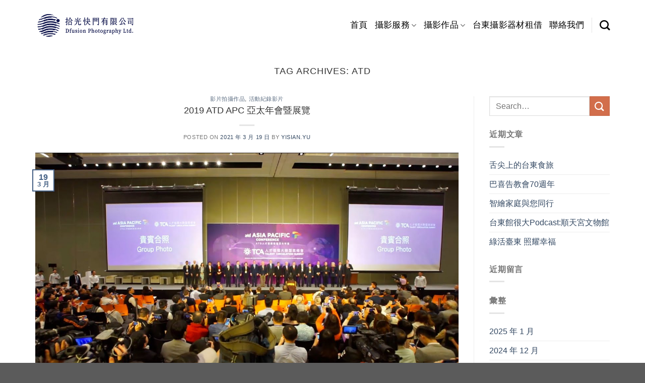

--- FILE ---
content_type: text/html; charset=UTF-8
request_url: https://dfusion.tw/tag/atd/
body_size: 18492
content:
<!DOCTYPE html>
<html lang="zh-TW" class="loading-site no-js">
<head>
	<meta charset="UTF-8" />
	<link rel="profile" href="https://gmpg.org/xfn/11" />
	<link rel="pingback" href="https://dfusion.tw/xmlrpc.php" />

	<script defer src="data:text/javascript,%28function%28html%29%7Bhtml.className%20%3D%20html.className.replace%28%2F%5Cbno-js%5Cb%2F%2C%27js%27%29%7D%29%28document.documentElement%29%3B"></script>
<meta name='robots' content='index, follow, max-image-preview:large, max-snippet:-1, max-video-preview:-1' />
<meta name="viewport" content="width=device-width, initial-scale=1" />
	<!-- This site is optimized with the Yoast SEO Premium plugin v20.4 (Yoast SEO v20.4) - https://yoast.com/wordpress/plugins/seo/ -->
	<title>ATD Archives - 拾光影像工作室</title>
<style>.flying-press-lazy-bg{background-image:none!important;}</style>


	<link rel="canonical" href="https://dfusion.tw/tag/atd/" />
	<meta property="og:locale" content="zh_TW" />
	<meta property="og:type" content="article" />
	<meta property="og:title" content="ATD 彙整" />
	<meta property="og:url" content="https://dfusion.tw/tag/atd/" />
	<meta property="og:site_name" content="拾光影像工作室" />
	<meta name="twitter:card" content="summary_large_image" />
	<script type="application/ld+json" class="yoast-schema-graph">{"@context":"https://schema.org","@graph":[{"@type":"CollectionPage","@id":"https://dfusion.tw/tag/atd/","url":"https://dfusion.tw/tag/atd/","name":"ATD Archives - 拾光影像工作室","isPartOf":{"@id":"https://dfusion.tw/#website"},"primaryImageOfPage":{"@id":"https://dfusion.tw/tag/atd/#primaryimage"},"image":{"@id":"https://dfusion.tw/tag/atd/#primaryimage"},"thumbnailUrl":"https://dfusion.tw/wp-content/uploads/2021/03/2019-ATD.jpeg","breadcrumb":{"@id":"https://dfusion.tw/tag/atd/#breadcrumb"},"inLanguage":"zh-TW"},{"@type":"ImageObject","inLanguage":"zh-TW","@id":"https://dfusion.tw/tag/atd/#primaryimage","url":"https://dfusion.tw/wp-content/uploads/2021/03/2019-ATD.jpeg","contentUrl":"https://dfusion.tw/wp-content/uploads/2021/03/2019-ATD.jpeg","width":1280,"height":720},{"@type":"BreadcrumbList","@id":"https://dfusion.tw/tag/atd/#breadcrumb","itemListElement":[{"@type":"ListItem","position":1,"name":"Home","item":"https://dfusion.tw/"},{"@type":"ListItem","position":2,"name":"ATD"}]},{"@type":"WebSite","@id":"https://dfusion.tw/#website","url":"https://dfusion.tw/","name":"拾光影像工作室","description":"","potentialAction":[{"@type":"SearchAction","target":{"@type":"EntryPoint","urlTemplate":"https://dfusion.tw/?s={search_term_string}"},"query-input":"required name=search_term_string"}],"inLanguage":"zh-TW"}]}</script>
	<!-- / Yoast SEO Premium plugin. -->


<link rel='dns-prefetch' href='//cdn.jsdelivr.net' />

<link rel='dns-prefetch' href='//www.googletagmanager.com' />
<link rel='prefetch' href='https://dfusion.tw/wp-content/themes/flatsome/assets/js/chunk.countup.js?ver=3.16.8' />
<link rel='prefetch' href='https://dfusion.tw/wp-content/themes/flatsome/assets/js/chunk.sticky-sidebar.js?ver=3.16.8' />
<link rel='prefetch' href='https://dfusion.tw/wp-content/themes/flatsome/assets/js/chunk.tooltips.js?ver=3.16.8' />
<link rel='prefetch' href='https://dfusion.tw/wp-content/themes/flatsome/assets/js/chunk.vendors-popups.js?ver=3.16.8' />
<link rel='prefetch' href='https://dfusion.tw/wp-content/themes/flatsome/assets/js/chunk.vendors-slider.js?ver=3.16.8' />
<style id='wp-img-auto-sizes-contain-inline-css' type='text/css'>img:is([sizes=auto i],[sizes^="auto," i]){contain-intrinsic-size:3000px 1500px}
/*# sourceURL=wp-img-auto-sizes-contain-inline-css */</style>
<style id='classic-theme-styles-inline-css' type='text/css'>/*! This file is auto-generated */
.wp-block-button__link{color:#fff;background-color:#32373c;border-radius:9999px;box-shadow:none;text-decoration:none;padding:calc(.667em + 2px) calc(1.333em + 2px);font-size:1.125em}.wp-block-file__button{background:#32373c;color:#fff;text-decoration:none}
/*# sourceURL=/wp-includes/css/classic-themes.min.css */</style>
<link rel='stylesheet' id='bonfire-touchy-css-css' href='https://dfusion.tw/wp-content/cache/flying-press/d354f25c8d97.touchy.css' type='text/css' media='all' />
<link rel='stylesheet' id='touchy-fontawesome-css' href='https://dfusion.tw/wp-content/cache/flying-press/dbf9d822cefe.all.min.css' type='text/css' media='all' />
<link rel='stylesheet' id='touchy-fonts-css' href="https://dfusion.tw/wp-content/cache/flying-press/de5ab2fc81c9.f8cd82720ba8.google-font.css" type='text/css' media='all' />
<style id='akismet-widget-style-inline-css' type='text/css'>.a-stats {
				--akismet-color-mid-green: #357b49;
				--akismet-color-white: #fff;
				--akismet-color-light-grey: #f6f7f7;

				max-width: 350px;
				width: auto;
			}

			.a-stats * {
				all: unset;
				box-sizing: border-box;
			}

			.a-stats strong {
				font-weight: 600;
			}

			.a-stats a.a-stats__link,
			.a-stats a.a-stats__link:visited,
			.a-stats a.a-stats__link:active {
				background: var(--akismet-color-mid-green);
				border: none;
				box-shadow: none;
				border-radius: 8px;
				color: var(--akismet-color-white);
				cursor: pointer;
				display: block;
				font-family: -apple-system, BlinkMacSystemFont, 'Segoe UI', 'Roboto', 'Oxygen-Sans', 'Ubuntu', 'Cantarell', 'Helvetica Neue', sans-serif;
				font-weight: 500;
				padding: 12px;
				text-align: center;
				text-decoration: none;
				transition: all 0.2s ease;
			}

			/* Extra specificity to deal with TwentyTwentyOne focus style */
			.widget .a-stats a.a-stats__link:focus {
				background: var(--akismet-color-mid-green);
				color: var(--akismet-color-white);
				text-decoration: none;
			}

			.a-stats a.a-stats__link:hover {
				filter: brightness(110%);
				box-shadow: 0 4px 12px rgba(0, 0, 0, 0.06), 0 0 2px rgba(0, 0, 0, 0.16);
			}

			.a-stats .count {
				color: var(--akismet-color-white);
				display: block;
				font-size: 1.5em;
				line-height: 1.4;
				padding: 0 13px;
				white-space: nowrap;
			}
		
/*# sourceURL=akismet-widget-style-inline-css */</style>
<link rel='stylesheet' id='flatsome-main-css' href='https://dfusion.tw/wp-content/cache/flying-press/8cc070989e5e.flatsome.css' type='text/css' media='all' />
<style id='flatsome-main-inline-css' type='text/css'>@font-face{font-display:swap;
				font-family: "fl-icons";
				
				src: url(https://dfusion.tw/wp-content/themes/flatsome/assets/css/icons/fl-icons.eot?v=3.16.8);
				src:
					url(https://dfusion.tw/wp-content/themes/flatsome/assets/css/icons/fl-icons.eot#iefix?v=3.16.8) format("embedded-opentype"),
					url(https://dfusion.tw/wp-content/themes/flatsome/assets/css/icons/fl-icons.woff2?v=3.16.8) format("woff2"),
					url(https://dfusion.tw/wp-content/themes/flatsome/assets/css/icons/fl-icons.ttf?v=3.16.8) format("truetype"),
					url(https://dfusion.tw/wp-content/themes/flatsome/assets/css/icons/fl-icons.woff?v=3.16.8) format("woff"),
					url(https://dfusion.tw/wp-content/themes/flatsome/assets/css/icons/fl-icons.svg?v=3.16.8#fl-icons) format("svg");
			}
/*# sourceURL=flatsome-main-inline-css */</style>
<link rel='stylesheet' id='flatsome-style-css' href='https://dfusion.tw/wp-content/cache/flying-press/97ea2d751f6f.style.css' type='text/css' media='all' />
<script type="text/javascript" src="https://dfusion.tw/wp-includes/js/jquery/jquery.min.js?ver=826eb77e86b0" id="jquery-core-js" defer></script>
<script type="text/javascript" src="https://dfusion.tw/wp-includes/js/jquery/jquery-migrate.min.js?ver=9ffeb32e2d9e" id="jquery-migrate-js" defer></script>
<meta name="generator" content="Site Kit by Google 1.151.0" />		<style>/* logo location */
        .touchy-logo-wrapper { background-color:; }
        .touchy-logo-wrapper { background-color:; }
        .touchy-logo a { color:; }
        .touchy-logo a:hover { color:; }
        .touchy-logo-wrapper {
                    }
        .touchy-logo-wrapper-bg {
            background-image:url('');
            opacity:;
                    }
        .touchy-logo-image img { max-height:px; }

        /* if logo location hidden*/
                .touchy-wrapper { position:fixed; top:0; }
        .touchy-search-wrapper { position:fixed; top:0; }
        .touchy-by-bonfire-wrapper { position:fixed; top:65px; }
                
        /* text labels */
        .touchy-wrapper .touchy-back-button::before {
            content:'';
            color:;
        }
        .touchy-wrapper .touchy-call-button::before {
            content:'';
            color:;
            margin-left:-2px;
        }
        .touchy-wrapper .touchy-email-button::before {
            content:'';
            color:;
        }
        .touchy-wrapper .touchy-search-button::before {
            content:'';
            color:;
        }
        .touchy-wrapper .touchy-menu-button::before {
            content:'選單';
            color:;
        }
        
        /* text label hovers (on touch devices only) */
                .touchy-wrapper .touchy-back-button:hover::before,
        .touchy-wrapper .touchy-call-button:hover::before,
        .touchy-wrapper .touchy-email-button:hover::before,
        .touchy-wrapper .touchy-search-button:hover::before,
        .touchy-wrapper .touchy-menu-button:hover::before {
            color:#fff;
        }
        .touchy-wrapper .touchy-back-button:hover::before { color:; }
        .touchy-wrapper .touchy-call-button:hover::before { color:; }
        .touchy-wrapper .touchy-email-button:hover::before { color:; }
        .touchy-wrapper .touchy-search-button:hover::before { color:; }
        .touchy-wrapper .touchy-menu-button:hover::before { color:; }
                /* text label colors for search and menu button active states */
        .touchy-wrapper .touchy-search-button-active::before { color:; }
        .touchy-wrapper .touchy-menu-button-active::before { color:; }
        
        /* button borders */
        .touchy-wrapper .touchy-back-button,
        .touchy-wrapper .touchy-call-button,
        .touchy-wrapper .touchy-email-button,
        .touchy-wrapper .touchy-search-button,
        .touchy-wrapper .touchy-menu-button {
            border-width:0;
        }

                
                
                
                
                
        /* icon positioning if text label entered */
                
                
                
                
                .touchy-menu-text-label-offset > div { margin-top:-8px; }
        .touchy-menu-text-label-offset i { position:relative; top:-8px; }
                
        /* custom text label font size */
        .touchy-wrapper .touchy-back-button::before,
        .touchy-wrapper .touchy-call-button::before,
        .touchy-wrapper .touchy-email-button::before,
        .touchy-wrapper .touchy-search-button::before,
        .touchy-wrapper .touchy-menu-button::before {
            font-size:px;
        }
        
		/* BACK button */
		.touchy-wrapper .touchy-back-button { color:; background-color:; }
		/* CALL button */
		.touchy-wrapper .touchy-call-button { color:; background-color:; }
		/* EMAIL button */
		.touchy-wrapper .touchy-email-button { color:; background-color:; }
		/* SEARCH button */
		.touchy-wrapper .touchy-search-button { color:; background-color:; }
        /* when search button active */
        .touchy-search-button-active { color: !important; background-color: !important; }
        .touchy-search-button-active .touchy-default-search-outer {            
            -webkit-box-shadow:0px 0px 0px 2px #fff !important;
            -moz-box-shadow:0px 0px 0px 2px #fff !important;
            box-shadow:0px 0px 0px 2px #fff !important;
        }
        .touchy-search-button-active .touchy-default-search-outer:after,
        .touchy-search-button-active .touchy-default-search-inner,
        .touchy-search-button-active .touchy-default-search-inner:before,
        .touchy-search-button-active .touchy-default-search-inner:after { background-color: !important; }
        /* MENU button */
		.touchy-menu-button { color:; background-color:#44c2ad; }
        .touchy-default-menu,
        .touchy-default-menu:before,
        .touchy-default-menu:after { background-color:; }
        /* when menu button active */
        .touchy-menu-button-active { color:; background-color:#333333; }
        .touchy-menu-button-active .touchy-default-menu,
        .touchy-menu-button-active .touchy-default-menu:before,
        .touchy-menu-button-active .touchy-default-menu:after { background-color:; }

        /* show top button hovers on non-touch devices only */
                .touchy-back-button:hover,
        .touchy-call-button:hover,
        .touchy-email-button:hover,
        .touchy-search-button:hover,
        .touchy-menu-button:hover {
            color:#fff;
            background-color:#07B1FF;
        }
        .touchy-back-button:hover { color:; background-color:; }
        .touchy-call-button:hover { color:; background-color:; }
        .touchy-email-button:hover { color:; background-color:; }
        .touchy-search-button:hover { color:; background-color:; }
        .touchy-menu-button:hover { color:; background-color:#333333; }

        /* default back button */
        .touchy-back-button:hover .touchy-default-back,
        .touchy-back-button:hover .touchy-default-back:before,
        .touchy-back-button:hover .touchy-default-back:after { background-color:#fff;; }

        /* default call icon hovers */
        .touchy-call-button:hover .touchy-default-call-one,
        .touchy-call-button:hover .touchy-default-call-two,
        .touchy-call-button:hover .touchy-default-call-three,
        .touchy-call-button:hover .touchy-default-call-one:before,
        .touchy-call-button:hover .touchy-default-call-two:before,
        .touchy-call-button:hover .touchy-default-call-three:before,
        .touchy-call-button:hover .touchy-default-call-one:after,
        .touchy-call-button:hover .touchy-default-call-two:after,
        .touchy-call-button:hover .touchy-default-call-three:after { background-color:#fff; }

        /* default email icon hovers */
        .touchy-email-button:hover .touchy-default-email-outer {
            -webkit-box-shadow:0px 0px 0px 2px #fff;
            -moz-box-shadow:0px 0px 0px 2px #fff;
            box-shadow:0px 0px 0px 2px #fff;
        }
        .touchy-email-button:hover .touchy-default-email-outer:before,
        .touchy-email-button:hover .touchy-default-email-outer:after,
        .touchy-email-button:hover .touchy-default-email-outer .touchy-default-email-inner:before,
        .touchy-email-button:hover .touchy-default-email-outer .touchy-default-email-inner:after { background-color:#fff; }
        
        /* default search icon hovers */
        .touchy-search-button:hover .touchy-default-search-outer {
            -webkit-box-shadow:0px 0px 0px 2px #fff;
            -moz-box-shadow:0px 0px 0px 2px #fff;
            box-shadow:0px 0px 0px 2px #fff;
        }
        .touchy-search-button:hover .touchy-default-search-outer:after,
        .touchy-search-button:hover .touchy-default-search-outer .touchy-default-search-inner,
        .touchy-search-button:hover .touchy-default-search-outer .touchy-default-search-inner:before,
        .touchy-search-button:hover .touchy-default-search-outer .touchy-default-search-inner:after { background-color:#fff; }
        
        /* default menu icon hover */
        .touchy-menu-button:hover .touchy-default-menu,
        .touchy-menu-button:hover .touchy-default-menu:before,
        .touchy-menu-button:hover .touchy-default-menu:after { background-color:#fff; }
                
        /* default back button */
        .touchy-default-back,
        .touchy-default-back:before,
        .touchy-default-back:after { background-color:; }
        
        /* default call button */
        .touchy-default-call-one,
        .touchy-default-call-two,
        .touchy-default-call-three,
        .touchy-default-call-one:before,
        .touchy-default-call-two:before,
        .touchy-default-call-three:before,
        .touchy-default-call-one:after,
        .touchy-default-call-two:after,
        .touchy-default-call-three:after { background-color:; }
        
        /* default email button */
        .touchy-email-button .touchy-default-email-outer {
            -webkit-box-shadow:0px 0px 0px 2px ;
            -moz-box-shadow:0px 0px 0px 2px ;
            box-shadow:0px 0px 0px 2px ;
        }
        .touchy-email-button .touchy-default-email-outer:before,
        .touchy-email-button .touchy-default-email-outer:after,
        .touchy-email-button .touchy-default-email-outer .touchy-default-email-inner:before,
        .touchy-email-button .touchy-default-email-outer .touchy-default-email-inner:after { background-color:; }
        
        /* default search button */
        .touchy-search-button .touchy-default-search-outer {
            -webkit-box-shadow:0px 0px 0px 2px ;
            -moz-box-shadow:0px 0px 0px 2px ;
            box-shadow:0px 0px 0px 2px ;
        }
        .touchy-search-button .touchy-default-search-outer:after,
        .touchy-search-button .touchy-default-search-outer .touchy-default-search-inner,
        .touchy-search-button .touchy-default-search-outer .touchy-default-search-inner:before,
        .touchy-search-button .touchy-default-search-outer .touchy-default-search-inner:after { background-color:; }
        
        /* menu bar dividers */
                
		/* menu bar dividers */
		.touchy-back-button:after,
        .touchy-call-button:after,
        .touchy-email-button:after,
        .touchy-search-button:after { background-color:#EBEBEB; }
        
        /* hide button dividers on button hover (on non-touch devices only) */
                .touchy-back-button:hover:after,
        .touchy-call-button:hover:after,
        .touchy-email-button:hover:after,
        .touchy-search-button:hover:after { opacity:0; }
        
        /* search field placeholder color */
        input.touchy-search-field::-webkit-input-placeholder { color: !important; }
        input.touchy-search-field:-moz-placeholder { color: !important; }
        input.touchy-search-field::-moz-placeholder { color: !important; }
        /* search field text color */
        .touchy-search-wrapper input.touchy-search-field { color:; }
        /* search field 'clear field' button color */
        .touchy-clear-search::before,
        .touchy-clear-search::after { background-color: }
        /* search field background color */
        .touchy-search-wrapper input.touchy-search-field { background-color:; }
        /* search button text + background color */
        .touchy-search-wrapper input.touchy-search { color:; background-color:; }

		/* accordion + tooltip background, corner radius, menu end marker */
        .touchy-by-bonfire {
            border-radius:px;
            border-bottom-width:px;
        }
		.touchy-menu-tooltip:before { border-bottom-color:; }
		.touchy-by-bonfire { background:; border-color:; }
        /* if tooltip color overridden */
        .touchy-menu-tooltip:before { border-bottom-color:; }
        
        /* sub-menu background */
        .touchy-by-bonfire ul.sub-menu { background:; }

        /* horizontal menu item divider */
        .touchy-by-bonfire .menu > li,
        .touchy-by-bonfire ul.sub-menu > li:first-child { border-color:; }
        /* horizontal menu item divider (sub-menu) */
        .touchy-by-bonfire ul li ul li:after { background-color:; }

		/* accordion menu separator */
		.touchy-by-bonfire .menu li span { border-left-color:; }
        /* accordion menu separator (sub-menu) */
		.touchy-by-bonfire .sub-menu li span { border-left-color:; }
        
		/* submenu arrow animation */
                /* accordion menu item */
		.touchy-by-bonfire .menu a {
            font-size:px;
            line-height:px;
            font-family:;
            color:;
        }
        .touchy-by-bonfire ul li.current-menu-item > a,
        .touchy-by-bonfire .sub-menu .current-menu-item > a { color:; }
		.touchy-by-bonfire .menu a:hover,
        .touchy-by-bonfire ul li.current-menu-item a:hover,
        .touchy-by-bonfire .menu a:active { color:; }
        
        /* menu icons */
        .touchy-by-bonfire .menu a i {
            font-size:px;
            color:;
        }
        .touchy-by-bonfire .sub-menu a i {
            font-size:px;
            color:;
        }

		/* menu description */
		.touchy-menu-item-description {
            font-size:px;
            line-height:px;
            margin-top:px;
            font-family:;
            color:;
        }

		/* accordion sub-menu item */
		.touchy-by-bonfire .sub-menu a { color:; }
		.touchy-by-bonfire .sub-menu a:hover, .touchy-by-bonfire .sub-menu a:active { color:; }
		
        /* highlighted menu item */
        .touchy-by-bonfire ul li.marker > a { border-color:; }
        
		/* content overlay color + transparency */
		.touchy-overlay { background-color:; }
        .touchy-overlay-active { opacity:; }
		
		/* menu transparency */
		.touchy-wrapper { opacity:; }
        
        /* hide menubar shadow */
                
        /* widget area background */
        .touchy-widgets-wrapper { background-color:; }
        
        /* absolute positioning */
                
        /* bottom positioning */
                
        /* hide logo area background shadow */
                
        /* accordion expand icon */
		.touchy-by-bonfire .touchy-sub-arrow-inner:before,
        .touchy-by-bonfire .touchy-sub-arrow-inner:after { background-color:; }
        /* accordion expand icon (sub-menu) */
        .touchy-by-bonfire .sub-menu li .touchy-sub-arrow-inner:before,
        .touchy-by-bonfire .sub-menu li .touchy-sub-arrow-inner:after { background-color:; }
        
        /* show sub-menu arrow hover colors on non-touch devices only */
                .touchy-by-bonfire .touchy-sub-arrow:hover .touchy-sub-arrow-inner:before,
        .touchy-by-bonfire .touchy-sub-arrow:hover .touchy-sub-arrow-inner:after { background-color:#777; }
        /* accordion expand icon hover */
        .touchy-by-bonfire .touchy-sub-arrow:hover .touchy-sub-arrow-inner:before,
        .touchy-by-bonfire .touchy-sub-arrow:hover .touchy-sub-arrow-inner:after { background-color:; }
        /* accordion expand icon hover (sub-menu) */
        .touchy-by-bonfire .sub-menu li .touchy-sub-arrow:hover .touchy-sub-arrow-inner:before,
        .touchy-by-bonfire .sub-menu li .touchy-sub-arrow:hover .touchy-sub-arrow-inner:after { background-color:; }
                
        /* full menu item menu */
        .touchy-by-bonfire .menu .full-item-arrow-hover > .touchy-sub-arrow .touchy-sub-arrow-inner::before,
        .touchy-by-bonfire .menu .full-item-arrow-hover > .touchy-sub-arrow .touchy-sub-arrow-inner::after,
        .touchy-by-bonfire .menu > li > span.touchy-submenu-active .touchy-sub-arrow-inner::before,
        .touchy-by-bonfire .menu > li > span.touchy-submenu-active .touchy-sub-arrow-inner::after { background-color:; }
        /* full menu item sub-menu */
        .touchy-by-bonfire .sub-menu .full-item-arrow-hover > .touchy-sub-arrow .touchy-sub-arrow-inner::before,
        .touchy-by-bonfire .sub-menu .full-item-arrow-hover > .touchy-sub-arrow .touchy-sub-arrow-inner::after,
        .touchy-by-bonfire .sub-menu > li > span.touchy-submenu-active .touchy-sub-arrow-inner::before,
        .touchy-by-bonfire .sub-menu > li > span.touchy-submenu-active .touchy-sub-arrow-inner::after { background-color:; }
        
        /* if submenu arrow divider is hidden */
                
        /* push down Touchy if WordPress toolbar is active */
                
		/* hide touchy between resolutions */
		@media ( min-width:px) and (max-width:px) {
			.touchy-logo-wrapper,
            .touchy-search-wrapper,
            .touchy-wrapper,
			.touchy-overlay,
			.touchy-by-bonfire { display:none !important; }
		}
		/* hide theme menu */</style>
		<!-- END CUSTOM COLORS (WP THEME CUSTOMIZER) -->
	
	<style>.bg{opacity: 0; transition: opacity 1s; -webkit-transition: opacity 1s;} .bg-loaded{opacity: 1;}</style><meta name="generator" content="Elementor 3.31.5; features: additional_custom_breakpoints, e_element_cache; settings: css_print_method-external, google_font-enabled, font_display-auto">
			<style>.e-con.e-parent:nth-of-type(n+4):not(.e-lazyloaded):not(.e-no-lazyload),
				.e-con.e-parent:nth-of-type(n+4):not(.e-lazyloaded):not(.e-no-lazyload) * {
					background-image: none !important;
				}
				@media screen and (max-height: 1024px) {
					.e-con.e-parent:nth-of-type(n+3):not(.e-lazyloaded):not(.e-no-lazyload),
					.e-con.e-parent:nth-of-type(n+3):not(.e-lazyloaded):not(.e-no-lazyload) * {
						background-image: none !important;
					}
				}
				@media screen and (max-height: 640px) {
					.e-con.e-parent:nth-of-type(n+2):not(.e-lazyloaded):not(.e-no-lazyload),
					.e-con.e-parent:nth-of-type(n+2):not(.e-lazyloaded):not(.e-no-lazyload) * {
						background-image: none !important;
					}
				}</style>
			<link rel="icon" href="https://dfusion.tw/wp-content/uploads/2024/03/cropped-favorite-logo-32x32.jpg" sizes="32x32" />
<link rel="icon" href="https://dfusion.tw/wp-content/uploads/2024/03/cropped-favorite-logo-192x192.jpg" sizes="192x192" />
<link rel="apple-touch-icon" href="https://dfusion.tw/wp-content/uploads/2024/03/cropped-favorite-logo-180x180.jpg" />
<meta name="msapplication-TileImage" content="https://dfusion.tw/wp-content/uploads/2024/03/cropped-favorite-logo-270x270.jpg" />
<style id="custom-css" type="text/css">:root {--primary-color: #446084;}.container-width, .full-width .ubermenu-nav, .container, .row{max-width: 1170px}.row.row-collapse{max-width: 1140px}.row.row-small{max-width: 1162.5px}.row.row-large{max-width: 1200px}.header-main{height: 100px}#logo img{max-height: 100px}#logo{width:200px;}#logo img{padding:4px 0;}#logo a{max-width:200px;}.header-bottom{min-height: 10px}.header-top{min-height: 30px}.transparent .header-main{height: 30px}.transparent #logo img{max-height: 30px}.has-transparent + .page-title:first-of-type,.has-transparent + #main > .page-title,.has-transparent + #main > div > .page-title,.has-transparent + #main .page-header-wrapper:first-of-type .page-title{padding-top: 30px;}.header.show-on-scroll,.stuck .header-main{height:70px!important}.stuck #logo img{max-height: 70px!important}.header-bg-color {background-color: rgba(255,255,255,0.9)}.header-bottom {background-color: #f1f1f1}.header-main .nav > li > a{line-height: 16px }.stuck .header-main .nav > li > a{line-height: 50px }.header-bottom-nav > li > a{line-height: 16px }@media (max-width: 549px) {.header-main{height: 70px}#logo img{max-height: 70px}}.nav-vertical-fly-out > li + li {border-top-width: 1px; border-top-style: solid;}/* Custom CSS */html {margin-top: 0px!important;}body {font-family:Arial, 微軟正黑體, 蘋果儷中黑, sans-serif!important;font-weight: normal!important;}/*html {background-color:rgba(255,255,255,0);background-image:url("https://dfusion.tw/wp-content/uploads/2021/02/bg-6.png");background-repeat:repeat;background-position:center center;}*/h1 {font-weight: normal!important;color:#333;font-family:Arial, 微軟正黑體, 蘋果儷中黑, sans-serif!important;}h2, h3, h4, h5, h6, p {font-family:Arial, 微軟正黑體, 蘋果儷中黑, sans-serif!important;font-weight: normal!important;color:#333;}h1 {font-size:22px;}h2 {font-size:18px;}h3 {font-size:16px;}h4, h5, h6, p {font-size:14px;}.touchy-wrapper {display:none;}.nav > li > a {font-size: 17px;font-family:Arial, 微軟正黑體, 蘋果儷中黑, sans-serif!important;font-weight:300;color:#000;line-height:28px;}.nav > li > a:hover {color:#595757;}.header-main .nav > li > a {line-height:22px;}.nav-dropdown .menu-item-has-children > a,.nav-dropdown .nav-dropdown-col > a {font-size: 17px!important;font-weight:normal!important;}.chw-ser {margin-bottom:10px!important;}.chw-cat .elementor-post__text {margin-top:0px!important;}.chw-cat h3 a {font-size:14px!important;}.chw-cat .elementor-posts .elementor-post__card .elementor-post__title {margin-bottom:0px!important;}.chw-cat .elementor-post__thumbnail__link {margin-bottom:10px!important;}.chw-cat .elementor-post__text {padding: 0 10px!important;margin-top: 0px!important;}.chw-cat .elementor-post__title a ,.chw-cat .elementor-post__title {font-size:20px!important;line-height:24px!important;letter-spacing:0px;}.breadcrumbs {color: #113961;    font-weight:100!important;font-size:12px;}.breadcrumbs a {color: #113961;}.breadcrumbs a:hover {color: #333;}.post {margin: 0px;}.chw-bru {margin-bottom:10px!important;}/* Header nav */.chw-nav .post-navigation__arrow-prev ,.chw-nav .post-navigation__arrow-next {font-size:42px!important;text-align: center;width: 100%;}.chw-nav .post-navigation__arrow-prev {padding-right: 0px!important;}.chw-nav .post-navigation__arrow-next {padding-left: 0px!important;}.chw-nav .elementor-post-navigation__next a {float: none;}.chw-nav .elementor-post-navigation__link {width:50%;border:solid 1px #eee;}.chw-nav .elementor-post-navigation__link {margin-right: -1px;}.chw-nav .post-navigation__arrow-wrapper i:hover {color:#05111d;}.chw-pos-tit .elementor-heading-title {line-height: 67.2px!important;border:solid 1px #eee;padding:0px 12px;}/* footer */.footer {padding:0px;}.chw-fot img{width:38.5px;}.footer-1, .footer-2 {border-top: 0px solid rgba(0,0,0,0);}.chw-bur-tit .chw-tit {margin-bottom:5px;} .chw-fot-txt {margin-bottom:0px!important;}footer .chw-ser-btn2 {padding-left: 0px;}footer .chw-ser-btn2 .elementor-button-link{width:100%;}/* 首頁服務 */.chw-ser-txt {margin-bottom:10px!important;}.chw-ser-txt h3 {padding-left: 70px;margin-bottom:0px;}.chw-ser-btn {padding-left: 70px;}.chw-ser-btn .elementor-button-link{width:100%;}.chw-ser-btn a {font-size:16px;font-weight:900;}.back-to-top {bottom: 80px;}footer .hide-for-medium {display: block !important;}.button.is-outline {border: 2px solid #e66752;background-color: #fff;color:#e66752;}.button.is-outline:hover {background-color: #e66752;color:#fff;}/* fot social */.chw-fot-social {width:100%;max-width:1200px;text-align:center;}.chw-fot-social ul {display:flex;justify-content: center;}.chw-fot-social li img {width:42px;margin-bottom:0px!important;}.chw-fot-social li{margin:0px 6px;}.footer-1 .widget {margin-bottom: 10px;}.home .elementor-element-populated {padding-bottom:0px;}.home .chw-ser-btn2 {margin-bottom:0px;}.elementor-widget-wrap .chw-ser-btn2 {height:39px;}.elementor-posts .elementor-post__card {border-radius: 0px;}.chw-rent h3 {font-size:16px;font-weight:900;line-height:28px;color:#fff;}.chw-rent p {font-size:14px;font-weight:900;line-height:22px;color:#eee;}.chw-rent-con .elementor-image-box-img {margin-bottom:0px!important;}.chw-rent-con p {text-align:left;}.chw-rent-con .elementor-image-box-title {background:#4e4e4e!important;color:#fff!important;}/* 聯絡我們 */.gform_wrapper {max-width: 100%;}.gform_wrapper .gform_heading {width: 100%;}.gform_wrapper .top_label input.medium, .gform_wrapper .top_label select.medium {width: 100%;}.gform_wrapper ul.gfield_checkbox li, .gform_wrapper ul.gfield_radio li {width: 33.3333%;float: left;}.gform_wrapper h3.gform_title {color: #51778e;background: -webkit-linear-gradient(top,#51778e 0,#8c95a6 100%);background-clip: border-box;-webkit-background-clip: text;-webkit-text-fill-color: transparent;font-weight: 900!important;text-align:center;line-height:42px;font-size:24px;border-bottom:2px solid #A1A3B8;}.chw-form-1 .gform_wrapper .top_label .gfield_label {margin: .625em 0 .5em;font-weight: 700;font-family:Arial, 微軟正黑體, 蘋果儷中黑, sans-serif;}.gform_wrapper ul li.gfield {clear: none;}.gform_fields .chw-form-1 {width: 49%;margin:0px 0.5%!important;float: left;}.gform_fields .chw-form-12 {width: 49%;margin:0px 0.5%!important;float: left;}.chw-form-2 { width: 99%;margin:0px 0.5%!important;}.chw-form-2 .gfield_label ,.chw-form-3 label ,body .gform_wrapper ul li.field_description_below div.ginput_container_checkbox {width: 99%;margin:0px 0.5%!important;}.chw-form-2 .gform_wrapper .top_label li ul.gfield_checkbox {width: 99%;margin:0px 0.5%!important;}.chw-form-1 label ,.chw-form-12 label ,.chw-form-2 label ,.chw-form-3 label{font-family:Arial, 微軟正黑體, 蘋果儷中黑, sans-serif;color:#262626;font-size:14px;}input[type="text"], input[type="tel"], input[type="url"], input[type="password"], textarea, select, .select-resize-ghost, .select2-container .select2-choice, .select2-container .select2-selection {box-sizing: border-box;border-width: 0 0 1px 0;background-color: #eee;color: #262626;box-shadow: inset 0 1px 2px rgba(0,0,0,0);border-color:#c3c8dc;}input[type="text"]:focus ,textarea:focus {box-shadow: 0 0 0px #ccc;color: #333; background-color: rgba(0, 0, 0, 0.1);}.chw-from .button {width:100%;}input[type="submit"].button {background-color: #333;}.chw-from .gform_wrapper textarea.medium {width: 100%;}.gform_wrapper .gform_footer input.button, .gform_wrapper .gform_footer input[type="submit"] {width: 100%;}.gform_wrapper ul.gform_fields li.gfield {padding-right: 0px;}input[type="checkbox"], input[type="radio"] {margin-right: 0px;font-size: 2px;}.chw-close input[type="button"] {font-size: 24px;line-height: 67.2px;width: 100%;border-bottom: 1px solid #eee;border-right: 1px solid #eee;border-top: 1px solid #eee;padding: 0px;margin: 0px auto;}.chw-close input[type="button"]:hover {color:#fff;background:#222;border-bottom: 1px solid #222;border-right: 1px solid #222;border-top: 1px solid #222;}.chw-close p {margin-bottom: 0px;}.elementor-widget-breadcrumbs {font-size: 12px;font-family:Arial, 微軟正黑體, 蘋果儷中黑, sans-serif!important;}.chw-single .elementor-container{background-color:rgba(255,255,255,0);background-image:url("https://dfusion.tw/wp-content/uploads/2021/02/website-area-bg-footer.png");background-repeat:repeat;background-position:center center;}.stuck .header_logo {display:none;}.chw-rentform-1 ,.chw-rentform-2 ,.chw-rentform-3 {margin-top: 25px!important;}.chw-rentform-1 {width: 99%;margin:0px 0.5%;}.chw-rentform-2 {width: 49%!important;margin:0px 0.5%;display: inline-grid;}.chw-rentform-3 {width: 99%;margin:0px 0.5%;display: inline-grid;}.chw-rentform-2 .hasDatepicker {width:93%!important;}.gform_wrapper span.ginput_total {color: #b4001b;font-size: 28px;font-weight: bold;}.chw-rentform-3 .gfield_label {line-height:28px;border-bottom:1px solid #9091a9;}/* Custom CSS Tablet */@media (max-width: 849px){/* 20210125 行動選單*/.touchy-wrapper {display: table;position: fixed;top: auto;bottom: 0px;width: 20%;right: 0px;left: auto;height:59px;}.touchy-menu-button:hover {color: #ffffff;background-color: #333;}.touchy-wrapper .touchy-menu-button::before {font-family:Arial, 微軟正黑體, 蘋果儷中黑, sans-serif!important;font-weight: 500;font-size: 14px;color:#fff;}.touchy-overlay-active {opacity: .8;}.touchy-menu-button {padding-top: 0px;color: #113961!important;}.touchy-wrapper:hover {background-color: #113961!important;}.touchy-by-bonfire-wrapper {top: 0px;}.touchy-by-bonfire-wrapper {margin: 0px 10%;width: 80%;height: 80%;max-height: 600px;}.touchy-by-bonfire { width:100%;}.touchy-by-bonfire ul {width: 100%;}.touchy-by-bonfire {width: 100%;height: 100%;}.touchy-by-bonfire {position: relative;top: 5%;right: 0;left: 0;bottom: 5%;border-radius: 0px;background: #fff;border-width:2px;border-style: solid;border-color: #222;}.touchy-by-bonfire ul li a {font-family: 微軟正黑體, 蘋果儷中黑, Arial, sans-serif!important;font-weight: 400;font-size: 16px;line-height: 22px;color: #000;margin: 0;padding: 10px 8px;text-align:left;}.touchy-by-bonfire ul li a:hover{color:#c30d23;}.touchy-menu-item-description {display: none;}.touchy-sub-arrow-inner::before ,.touchy-sub-arrow-inner::after {display: none;}.touchy-by-bonfire .sub-menu a {font-size: 14px;padding: 3px 12px;color: #000;background-color:#fff;}.touchy-by-bonfire .sub-menu a:hover {color: #c30d23;background-color:#fff;}.touchy-sub-arrow-inner {border-left: 0px solid #E7E7E7;}.touchy-by-bonfire ul li a {line-height: 22px;}.touchy-by-bonfire .sub-menu a {font-size: 16px;background-color:none;line-height: 42px;}.touchy-by-bonfire ul li.menu-item-has-children > a {width: 82.5%;}.toggle {height: 30px;width: 30px;}.has-child button {border-radius:20px;min-height: 30px;}.touchy-by-bonfire ul.sub-menu {background-color: #fff;}/* 相簿 *//*.chw-grid-container {columns: 2;}*//* 首頁服務 */.chw-ser-txt h3 {padding-left: 0px;}.chw-ser-btn {padding-left: 0px;}.chw-fot {position: fixed !important;bottom: 0;left: 0;width:80%!important;}.back-to-top.active {pointer-events: inherit;}footer .hide-for-medium {display: block !important;}}/* Custom CSS Mobile */@media (max-width: 549px){/* 相簿 *//*.chw-grid-container {columns: 1;}.chw-grid-container img {margin-bottom:10px;}*/.chw-pos-tit .elementor-heading-title {border-bottom: solid 0px #eee;border-top: solid 0px #eee;border-left: solid 0px #eee;}.elementor-widget-container h1 {font-size:16px;}.chw-bur-tit {margin-top:20px;}.back-to-top.active {pointer-events: inherit;}/* 表單 */.gform_wrapper ul.gfield_checkbox li, .gform_wrapper ul.gfield_radio li {width: 100%;}.gform_fields .chw-form-1 ,.gform_fields .chw-form-12 {width:99%;}.chw-close input[type="button"] {line-height: 42px;width: 95%;border-left: 1px solid #eee;}.chw-grid-item {width: 100% !important;margin: 0px auto !important;}.chw-rentform-2 {width: 99%!important;}}.label-new.menu-item > a:after{content:"New";}.label-hot.menu-item > a:after{content:"Hot";}.label-sale.menu-item > a:after{content:"Sale";}.label-popular.menu-item > a:after{content:"Popular";}</style>		<style type="text/css" id="wp-custom-css">.chw-grid-container {
  display: grid;
  grid-template-columns: repeat(auto-fit, minmax(250px, 1fr));
  grid-gap: 20px;
}

.chw-grid-item {
  grid-column-end: span 1;
  grid-row-end: span 1;
}

@media (min-width: 768px) {
  .chw-grid-item:nth-child(2n+1) {
    grid-column-end: span 2;
    grid-row-end: span 2;
  }
}</style>
		<style id="kirki-inline-styles"></style><style id='global-styles-inline-css' type='text/css'>:root{--wp--preset--aspect-ratio--square: 1;--wp--preset--aspect-ratio--4-3: 4/3;--wp--preset--aspect-ratio--3-4: 3/4;--wp--preset--aspect-ratio--3-2: 3/2;--wp--preset--aspect-ratio--2-3: 2/3;--wp--preset--aspect-ratio--16-9: 16/9;--wp--preset--aspect-ratio--9-16: 9/16;--wp--preset--color--black: #000000;--wp--preset--color--cyan-bluish-gray: #abb8c3;--wp--preset--color--white: #ffffff;--wp--preset--color--pale-pink: #f78da7;--wp--preset--color--vivid-red: #cf2e2e;--wp--preset--color--luminous-vivid-orange: #ff6900;--wp--preset--color--luminous-vivid-amber: #fcb900;--wp--preset--color--light-green-cyan: #7bdcb5;--wp--preset--color--vivid-green-cyan: #00d084;--wp--preset--color--pale-cyan-blue: #8ed1fc;--wp--preset--color--vivid-cyan-blue: #0693e3;--wp--preset--color--vivid-purple: #9b51e0;--wp--preset--gradient--vivid-cyan-blue-to-vivid-purple: linear-gradient(135deg,rgb(6,147,227) 0%,rgb(155,81,224) 100%);--wp--preset--gradient--light-green-cyan-to-vivid-green-cyan: linear-gradient(135deg,rgb(122,220,180) 0%,rgb(0,208,130) 100%);--wp--preset--gradient--luminous-vivid-amber-to-luminous-vivid-orange: linear-gradient(135deg,rgb(252,185,0) 0%,rgb(255,105,0) 100%);--wp--preset--gradient--luminous-vivid-orange-to-vivid-red: linear-gradient(135deg,rgb(255,105,0) 0%,rgb(207,46,46) 100%);--wp--preset--gradient--very-light-gray-to-cyan-bluish-gray: linear-gradient(135deg,rgb(238,238,238) 0%,rgb(169,184,195) 100%);--wp--preset--gradient--cool-to-warm-spectrum: linear-gradient(135deg,rgb(74,234,220) 0%,rgb(151,120,209) 20%,rgb(207,42,186) 40%,rgb(238,44,130) 60%,rgb(251,105,98) 80%,rgb(254,248,76) 100%);--wp--preset--gradient--blush-light-purple: linear-gradient(135deg,rgb(255,206,236) 0%,rgb(152,150,240) 100%);--wp--preset--gradient--blush-bordeaux: linear-gradient(135deg,rgb(254,205,165) 0%,rgb(254,45,45) 50%,rgb(107,0,62) 100%);--wp--preset--gradient--luminous-dusk: linear-gradient(135deg,rgb(255,203,112) 0%,rgb(199,81,192) 50%,rgb(65,88,208) 100%);--wp--preset--gradient--pale-ocean: linear-gradient(135deg,rgb(255,245,203) 0%,rgb(182,227,212) 50%,rgb(51,167,181) 100%);--wp--preset--gradient--electric-grass: linear-gradient(135deg,rgb(202,248,128) 0%,rgb(113,206,126) 100%);--wp--preset--gradient--midnight: linear-gradient(135deg,rgb(2,3,129) 0%,rgb(40,116,252) 100%);--wp--preset--font-size--small: 13px;--wp--preset--font-size--medium: 20px;--wp--preset--font-size--large: 36px;--wp--preset--font-size--x-large: 42px;--wp--preset--spacing--20: 0.44rem;--wp--preset--spacing--30: 0.67rem;--wp--preset--spacing--40: 1rem;--wp--preset--spacing--50: 1.5rem;--wp--preset--spacing--60: 2.25rem;--wp--preset--spacing--70: 3.38rem;--wp--preset--spacing--80: 5.06rem;--wp--preset--shadow--natural: 6px 6px 9px rgba(0, 0, 0, 0.2);--wp--preset--shadow--deep: 12px 12px 50px rgba(0, 0, 0, 0.4);--wp--preset--shadow--sharp: 6px 6px 0px rgba(0, 0, 0, 0.2);--wp--preset--shadow--outlined: 6px 6px 0px -3px rgb(255, 255, 255), 6px 6px rgb(0, 0, 0);--wp--preset--shadow--crisp: 6px 6px 0px rgb(0, 0, 0);}:where(.is-layout-flex){gap: 0.5em;}:where(.is-layout-grid){gap: 0.5em;}body .is-layout-flex{display: flex;}.is-layout-flex{flex-wrap: wrap;align-items: center;}.is-layout-flex > :is(*, div){margin: 0;}body .is-layout-grid{display: grid;}.is-layout-grid > :is(*, div){margin: 0;}:where(.wp-block-columns.is-layout-flex){gap: 2em;}:where(.wp-block-columns.is-layout-grid){gap: 2em;}:where(.wp-block-post-template.is-layout-flex){gap: 1.25em;}:where(.wp-block-post-template.is-layout-grid){gap: 1.25em;}.has-black-color{color: var(--wp--preset--color--black) !important;}.has-cyan-bluish-gray-color{color: var(--wp--preset--color--cyan-bluish-gray) !important;}.has-white-color{color: var(--wp--preset--color--white) !important;}.has-pale-pink-color{color: var(--wp--preset--color--pale-pink) !important;}.has-vivid-red-color{color: var(--wp--preset--color--vivid-red) !important;}.has-luminous-vivid-orange-color{color: var(--wp--preset--color--luminous-vivid-orange) !important;}.has-luminous-vivid-amber-color{color: var(--wp--preset--color--luminous-vivid-amber) !important;}.has-light-green-cyan-color{color: var(--wp--preset--color--light-green-cyan) !important;}.has-vivid-green-cyan-color{color: var(--wp--preset--color--vivid-green-cyan) !important;}.has-pale-cyan-blue-color{color: var(--wp--preset--color--pale-cyan-blue) !important;}.has-vivid-cyan-blue-color{color: var(--wp--preset--color--vivid-cyan-blue) !important;}.has-vivid-purple-color{color: var(--wp--preset--color--vivid-purple) !important;}.has-black-background-color{background-color: var(--wp--preset--color--black) !important;}.has-cyan-bluish-gray-background-color{background-color: var(--wp--preset--color--cyan-bluish-gray) !important;}.has-white-background-color{background-color: var(--wp--preset--color--white) !important;}.has-pale-pink-background-color{background-color: var(--wp--preset--color--pale-pink) !important;}.has-vivid-red-background-color{background-color: var(--wp--preset--color--vivid-red) !important;}.has-luminous-vivid-orange-background-color{background-color: var(--wp--preset--color--luminous-vivid-orange) !important;}.has-luminous-vivid-amber-background-color{background-color: var(--wp--preset--color--luminous-vivid-amber) !important;}.has-light-green-cyan-background-color{background-color: var(--wp--preset--color--light-green-cyan) !important;}.has-vivid-green-cyan-background-color{background-color: var(--wp--preset--color--vivid-green-cyan) !important;}.has-pale-cyan-blue-background-color{background-color: var(--wp--preset--color--pale-cyan-blue) !important;}.has-vivid-cyan-blue-background-color{background-color: var(--wp--preset--color--vivid-cyan-blue) !important;}.has-vivid-purple-background-color{background-color: var(--wp--preset--color--vivid-purple) !important;}.has-black-border-color{border-color: var(--wp--preset--color--black) !important;}.has-cyan-bluish-gray-border-color{border-color: var(--wp--preset--color--cyan-bluish-gray) !important;}.has-white-border-color{border-color: var(--wp--preset--color--white) !important;}.has-pale-pink-border-color{border-color: var(--wp--preset--color--pale-pink) !important;}.has-vivid-red-border-color{border-color: var(--wp--preset--color--vivid-red) !important;}.has-luminous-vivid-orange-border-color{border-color: var(--wp--preset--color--luminous-vivid-orange) !important;}.has-luminous-vivid-amber-border-color{border-color: var(--wp--preset--color--luminous-vivid-amber) !important;}.has-light-green-cyan-border-color{border-color: var(--wp--preset--color--light-green-cyan) !important;}.has-vivid-green-cyan-border-color{border-color: var(--wp--preset--color--vivid-green-cyan) !important;}.has-pale-cyan-blue-border-color{border-color: var(--wp--preset--color--pale-cyan-blue) !important;}.has-vivid-cyan-blue-border-color{border-color: var(--wp--preset--color--vivid-cyan-blue) !important;}.has-vivid-purple-border-color{border-color: var(--wp--preset--color--vivid-purple) !important;}.has-vivid-cyan-blue-to-vivid-purple-gradient-background{background: var(--wp--preset--gradient--vivid-cyan-blue-to-vivid-purple) !important;}.has-light-green-cyan-to-vivid-green-cyan-gradient-background{background: var(--wp--preset--gradient--light-green-cyan-to-vivid-green-cyan) !important;}.has-luminous-vivid-amber-to-luminous-vivid-orange-gradient-background{background: var(--wp--preset--gradient--luminous-vivid-amber-to-luminous-vivid-orange) !important;}.has-luminous-vivid-orange-to-vivid-red-gradient-background{background: var(--wp--preset--gradient--luminous-vivid-orange-to-vivid-red) !important;}.has-very-light-gray-to-cyan-bluish-gray-gradient-background{background: var(--wp--preset--gradient--very-light-gray-to-cyan-bluish-gray) !important;}.has-cool-to-warm-spectrum-gradient-background{background: var(--wp--preset--gradient--cool-to-warm-spectrum) !important;}.has-blush-light-purple-gradient-background{background: var(--wp--preset--gradient--blush-light-purple) !important;}.has-blush-bordeaux-gradient-background{background: var(--wp--preset--gradient--blush-bordeaux) !important;}.has-luminous-dusk-gradient-background{background: var(--wp--preset--gradient--luminous-dusk) !important;}.has-pale-ocean-gradient-background{background: var(--wp--preset--gradient--pale-ocean) !important;}.has-electric-grass-gradient-background{background: var(--wp--preset--gradient--electric-grass) !important;}.has-midnight-gradient-background{background: var(--wp--preset--gradient--midnight) !important;}.has-small-font-size{font-size: var(--wp--preset--font-size--small) !important;}.has-medium-font-size{font-size: var(--wp--preset--font-size--medium) !important;}.has-large-font-size{font-size: var(--wp--preset--font-size--large) !important;}.has-x-large-font-size{font-size: var(--wp--preset--font-size--x-large) !important;}
/*# sourceURL=global-styles-inline-css */</style>
<script type="speculationrules">{"prefetch":[{"source":"document","where":{"and":[{"href_matches":"\/*"},{"not":{"href_matches":["\/*.php","\/wp-(admin|includes|content|login|signup|json)(.*)?","\/*\\?(.+)","\/(cart|checkout|logout)(.*)?"]}}]},"eagerness":"moderate"}]}</script></head>

<body class="archive tag tag-atd tag-40 wp-theme-flatsome wp-child-theme-flatsome-child full-width lightbox nav-dropdown-has-arrow nav-dropdown-has-shadow nav-dropdown-has-border elementor-default elementor-kit-5">


<a class="skip-link screen-reader-text" href="#main">Skip to content</a>

<div id="wrapper">

	
	<header id="header" class="header has-sticky sticky-jump">
		<div class="header-wrapper">
			<div id="masthead" class="header-main has-sticky-logo">
      <div class="header-inner flex-row container logo-left medium-logo-center" role="navigation">

          <!-- Logo -->
          <div id="logo" class="flex-col logo">
            
<!-- Header logo -->
<a href="https://dfusion.tw/" title="拾光影像工作室" rel="home">
		<img fetchpriority="low" width="1020" height="261" src="https://dfusion.tw/wp-content/uploads/2024/03/02-透明全銜加標誌_08.輸出使用-1024x262.png" class="header_logo header-logo" alt="拾光影像工作室" loading="lazy" srcset="https://dfusion.tw/wp-content/uploads/2024/03/02-透明全銜加標誌_08.輸出使用-1024x262.png 1024w, https://dfusion.tw/wp-content/uploads/2024/03/02-透明全銜加標誌_08.輸出使用-600x153.png 600w, https://dfusion.tw/wp-content/uploads/2024/03/02-透明全銜加標誌_08.輸出使用-768x196.png 768w, https://dfusion.tw/wp-content/uploads/2024/03/02-透明全銜加標誌_08.輸出使用-1536x393.png 1536w, https://dfusion.tw/wp-content/uploads/2024/03/02-透明全銜加標誌_08.輸出使用-2048x524.png 2048w" sizes="auto"/><img  width="1020" height="261" src="https://dfusion.tw/wp-content/uploads/2024/03/02-透明全銜加標誌_08.輸出使用-1024x262.png" class="header-logo-dark" alt="拾光影像工作室" loading="lazy" fetchpriority="low" srcset="https://dfusion.tw/wp-content/uploads/2024/03/02-透明全銜加標誌_08.輸出使用-1024x262.png 1024w, https://dfusion.tw/wp-content/uploads/2024/03/02-透明全銜加標誌_08.輸出使用-600x153.png 600w, https://dfusion.tw/wp-content/uploads/2024/03/02-透明全銜加標誌_08.輸出使用-768x196.png 768w, https://dfusion.tw/wp-content/uploads/2024/03/02-透明全銜加標誌_08.輸出使用-1536x393.png 1536w, https://dfusion.tw/wp-content/uploads/2024/03/02-透明全銜加標誌_08.輸出使用-2048x524.png 2048w" sizes="auto"/></a>
          </div>

          <!-- Mobile Left Elements -->
          <div class="flex-col show-for-medium flex-left">
            <ul class="mobile-nav nav nav-left ">
                          </ul>
          </div>

          <!-- Left Elements -->
          <div class="flex-col hide-for-medium flex-left
            flex-grow">
            <ul class="header-nav header-nav-main nav nav-left  nav-uppercase" >
                          </ul>
          </div>

          <!-- Right Elements -->
          <div class="flex-col hide-for-medium flex-right">
            <ul class="header-nav header-nav-main nav nav-right  nav-uppercase">
              <li id="menu-item-3009" class="menu-item menu-item-type-post_type menu-item-object-page menu-item-home menu-item-3009 menu-item-design-default"><a href="https://dfusion.tw/" class="nav-top-link">首頁</a></li>
<li id="menu-item-1193" class="menu-item menu-item-type-custom menu-item-object-custom menu-item-has-children menu-item-1193 menu-item-design-default has-dropdown"><a href="#" class="nav-top-link" aria-expanded="false" aria-haspopup="menu">攝影服務<i class="icon-angle-down" ></i></a>
<ul class="sub-menu nav-dropdown nav-dropdown-default">
	<li id="menu-item-38" class="menu-item menu-item-type-post_type menu-item-object-page menu-item-38"><a href="https://dfusion.tw/service/video-production/">影片拍攝服務</a></li>
	<li id="menu-item-35" class="menu-item menu-item-type-post_type menu-item-object-page menu-item-35"><a href="https://dfusion.tw/service/still-photographer/">平面拍攝服務</a></li>
	<li id="menu-item-36" class="menu-item menu-item-type-post_type menu-item-object-page menu-item-36"><a href="https://dfusion.tw/service/wedding-day/">婚禮紀錄服務</a></li>
	<li id="menu-item-3024" class="menu-item menu-item-type-custom menu-item-object-custom menu-item-3024"><a href="https://homeward.tw/">喪禮攝影服務</a></li>
	<li id="menu-item-6882" class="menu-item menu-item-type-post_type menu-item-object-page menu-item-6882"><a href="https://dfusion.tw/service/live-streaming-setup-service/">直播轉播服務</a></li>
</ul>
</li>
<li id="menu-item-859" class="menu-item menu-item-type-custom menu-item-object-custom menu-item-has-children menu-item-859 menu-item-design-default has-dropdown"><a href="#" class="nav-top-link" aria-expanded="false" aria-haspopup="menu">攝影作品<i class="icon-angle-down" ></i></a>
<ul class="sub-menu nav-dropdown nav-dropdown-default">
	<li id="menu-item-45" class="menu-item menu-item-type-taxonomy menu-item-object-category menu-item-45"><a href="https://dfusion.tw/category/video/">影片拍攝作品</a></li>
	<li id="menu-item-42" class="menu-item menu-item-type-taxonomy menu-item-object-category menu-item-42"><a href="https://dfusion.tw/category/photo/">平面攝影作品</a></li>
	<li id="menu-item-43" class="menu-item menu-item-type-taxonomy menu-item-object-category menu-item-43"><a href="https://dfusion.tw/category/wedding/">婚禮紀錄作品</a></li>
</ul>
</li>
<li id="menu-item-52" class="menu-item menu-item-type-post_type menu-item-object-page menu-item-52 menu-item-design-default"><a href="https://dfusion.tw/rent/" class="nav-top-link">台東攝影器材租借</a></li>
<li id="menu-item-50" class="menu-item menu-item-type-post_type menu-item-object-page menu-item-50 menu-item-design-default"><a href="https://dfusion.tw/contact/" class="nav-top-link">聯絡我們</a></li>
<li class="header-divider"></li><li class="header-search header-search-dropdown has-icon has-dropdown menu-item-has-children">
		<a href="#" aria-label="Search" class="is-small"><i class="icon-search" ></i></a>
		<ul class="nav-dropdown nav-dropdown-default">
	 	<li class="header-search-form search-form html relative has-icon">
	<div class="header-search-form-wrapper">
		<div class="searchform-wrapper ux-search-box relative is-normal"><form method="get" class="searchform" action="https://dfusion.tw/" role="search">
		<div class="flex-row relative">
			<div class="flex-col flex-grow">
	   	   <input type="search" class="search-field mb-0" name="s" value="" id="s" placeholder="Search&hellip;" />
			</div>
			<div class="flex-col">
				<button type="submit" class="ux-search-submit submit-button secondary button icon mb-0" aria-label="Submit">
					<i class="icon-search" ></i>				</button>
			</div>
		</div>
    <div class="live-search-results text-left z-top"></div>
</form>
</div>	</div>
</li>
	</ul>
</li>
            </ul>
          </div>

          <!-- Mobile Right Elements -->
          <div class="flex-col show-for-medium flex-right">
            <ul class="mobile-nav nav nav-right ">
                          </ul>
          </div>

      </div>

      </div>

<div class="header-bg-container fill"><div class="header-bg-image fill"></div><div class="header-bg-color fill"></div></div>		</div>
	</header>

	
	<main id="main" class="">

<div id="content" class="blog-wrapper blog-archive page-wrapper">
		<header class="archive-page-header">
	<div class="row">
	<div class="large-12 text-center col">
	<h1 class="page-title is-large uppercase">
		Tag Archives: <span>ATD</span>	</h1>
		</div>
	</div>
</header>


<div class="row row-large row-divided ">

	<div class="large-9 col">
		<div id="post-list">


<article id="post-1524" class="post-1524 post type-post status-publish format-standard has-post-thumbnail hentry category-video category-event-video tag-apc tag-atd tag-38 tag-36 tag-37">
	<div class="article-inner ">
		<header class="entry-header">
	<div class="entry-header-text entry-header-text-top text-center">
		<h6 class="entry-category is-xsmall"><a href="https://dfusion.tw/category/video/" rel="category tag">影片拍攝作品</a>, <a href="https://dfusion.tw/category/video/event-video/" rel="category tag">活動紀錄影片</a></h6><h2 class="entry-title"><a href="https://dfusion.tw/2019-atd/" rel="bookmark" class="plain">2019 ATD  APC 亞太年會暨展覽</a></h2><div class="entry-divider is-divider small"></div>
	<div class="entry-meta uppercase is-xsmall">
		<span class="posted-on">Posted on <a href="https://dfusion.tw/2019-atd/" rel="bookmark"><time class="entry-date published" datetime="2021-03-19T14:15:10+08:00">2021 年 3 月 19 日</time><time class="updated" datetime="2021-03-19T14:16:06+08:00">2021 年 3 月 19 日</time></a></span><span class="byline"> by <span class="meta-author vcard"><a class="url fn n" href="https://dfusion.tw/author/yisian-yu/">yisian.yu</a></span></span>	</div>
	</div>
						<div class="entry-image relative">
				<a href="https://dfusion.tw/2019-atd/">
    <img width="1020" height="574" src="https://dfusion.tw/wp-content/uploads/2021/03/2019-ATD-1024x576.jpeg" class="attachment-large size-large wp-post-image" alt="" decoding="async" srcset="https://dfusion.tw/wp-content/uploads/2021/03/2019-ATD-1024x576.jpeg 1024w, https://dfusion.tw/wp-content/uploads/2021/03/2019-ATD-600x338.jpeg 600w, https://dfusion.tw/wp-content/uploads/2021/03/2019-ATD-768x432.jpeg 768w, https://dfusion.tw/wp-content/uploads/2021/03/2019-ATD.jpeg 1280w" sizes="auto"  loading="lazy" fetchpriority="low"/></a>
				<div class="badge absolute top post-date badge-outline">
	<div class="badge-inner">
		<span class="post-date-day">19</span><br>
		<span class="post-date-month is-small">3 月</span>
	</div>
</div>
			</div>
			</header>
		<div class="entry-content">
		<div class="entry-summary">
		<p>超過2000 多人的2019 ATD 人才發展協會- 亞太年會是歷屆以來規模最大、參與人數最多的一屆，為期8 天的年會期間安排有深入的課程、專題演講及高峰論壇；多元的展覽、體驗、成果發表與人才媒合，讓整體年會充滿學習群聚的熱鬧氣氛。</p>
<p>文字來源：ATD 2019 APC 人才發展協會亞太區年會 臉書專頁</p>
		<div class="text-center">
			<a class="more-link button primary is-outline is-smaller" href="https://dfusion.tw/2019-atd/">Continue reading <span class="meta-nav">&rarr;</span></a>
		</div>
	</div>
	
</div>
		<footer class="entry-meta clearfix">
					<span class="cat-links">
			Posted in <a href="https://dfusion.tw/category/video/" rel="category tag">影片拍攝作品</a>, <a href="https://dfusion.tw/category/video/event-video/" rel="category tag">活動紀錄影片</a>		</span>

				<span class="sep">&nbsp;|&nbsp;</span>
		<span class="tags-links">
			Tagged <a href="https://dfusion.tw/tag/apc%e4%ba%9e%e5%a4%aa%e5%b9%b4%e6%9c%83%e6%9a%a8%e5%b1%95%e8%a6%bd/" rel="tag">APC亞太年會暨展覽</a>, <a href="https://dfusion.tw/tag/atd/" rel="tag">ATD</a>, <a href="https://dfusion.tw/tag/%e5%8f%b0%e6%9d%b1%e5%bd%b1%e7%89%87%e6%8b%8d%e6%94%9d/" rel="tag">台東影片拍攝</a>, <a href="https://dfusion.tw/tag/%e5%8f%b0%e6%9d%b1%e6%94%9d%e5%bd%b1%e5%b7%a5%e4%bd%9c%e5%ae%a4/" rel="tag">台東攝影工作室</a>, <a href="https://dfusion.tw/tag/%e5%8f%b0%e6%9d%b1%e6%b4%bb%e5%8b%95%e7%b4%80%e9%8c%84/" rel="tag">台東活動紀錄</a>		</span>
			
		<span class="comments-link pull-right"><a href="https://dfusion.tw/2019-atd/#respond">Leave a comment</a></span>
	</footer>
	</div>
</article>



</div>

	</div>
	<div class="post-sidebar large-3 col">
				<div id="secondary" class="widget-area " role="complementary">
		<aside id="search-2" class="widget widget_search"><form method="get" class="searchform" action="https://dfusion.tw/" role="search">
		<div class="flex-row relative">
			<div class="flex-col flex-grow">
	   	   <input type="search" class="search-field mb-0" name="s" value="" id="s" placeholder="Search&hellip;" />
			</div>
			<div class="flex-col">
				<button type="submit" class="ux-search-submit submit-button secondary button icon mb-0" aria-label="Submit">
					<i class="icon-search" ></i>				</button>
			</div>
		</div>
    <div class="live-search-results text-left z-top"></div>
</form>
</aside>
		<aside id="recent-posts-2" class="widget widget_recent_entries">
		<span class="widget-title "><span>近期文章</span></span><div class="is-divider small"></div>
		<ul>
											<li>
					<a href="https://dfusion.tw/taitung-food-and-travel/">舌尖上的台東食旅</a>
									</li>
											<li>
					<a href="https://dfusion.tw/baxigao-church-70th-anniversary/">巴喜告教會70週年</a>
									</li>
											<li>
					<a href="https://dfusion.tw/smart-family-is-with-you/">智繪家庭與您同行</a>
									</li>
											<li>
					<a href="https://dfusion.tw/taitung-podcast/">台東館很大Podcast:順天宮文物館</a>
									</li>
											<li>
					<a href="https://dfusion.tw/green-care-taitung-countryside/">綠活臺東 照耀幸福</a>
									</li>
					</ul>

		</aside><aside id="recent-comments-2" class="widget widget_recent_comments"><span class="widget-title "><span>近期留言</span></span><div class="is-divider small"></div><ul id="recentcomments"></ul></aside><aside id="archives-2" class="widget widget_archive"><span class="widget-title "><span>彙整</span></span><div class="is-divider small"></div>
			<ul>
					<li><a href='https://dfusion.tw/2025/01/'>2025 年 1 月</a></li>
	<li><a href='https://dfusion.tw/2024/12/'>2024 年 12 月</a></li>
	<li><a href='https://dfusion.tw/2024/11/'>2024 年 11 月</a></li>
	<li><a href='https://dfusion.tw/2024/08/'>2024 年 8 月</a></li>
	<li><a href='https://dfusion.tw/2024/06/'>2024 年 6 月</a></li>
	<li><a href='https://dfusion.tw/2024/05/'>2024 年 5 月</a></li>
	<li><a href='https://dfusion.tw/2024/02/'>2024 年 2 月</a></li>
	<li><a href='https://dfusion.tw/2024/01/'>2024 年 1 月</a></li>
	<li><a href='https://dfusion.tw/2023/03/'>2023 年 3 月</a></li>
	<li><a href='https://dfusion.tw/2023/02/'>2023 年 2 月</a></li>
	<li><a href='https://dfusion.tw/2023/01/'>2023 年 1 月</a></li>
	<li><a href='https://dfusion.tw/2022/10/'>2022 年 10 月</a></li>
	<li><a href='https://dfusion.tw/2022/09/'>2022 年 9 月</a></li>
	<li><a href='https://dfusion.tw/2022/08/'>2022 年 8 月</a></li>
	<li><a href='https://dfusion.tw/2022/05/'>2022 年 5 月</a></li>
	<li><a href='https://dfusion.tw/2022/04/'>2022 年 4 月</a></li>
	<li><a href='https://dfusion.tw/2022/03/'>2022 年 3 月</a></li>
	<li><a href='https://dfusion.tw/2021/12/'>2021 年 12 月</a></li>
	<li><a href='https://dfusion.tw/2021/11/'>2021 年 11 月</a></li>
	<li><a href='https://dfusion.tw/2021/09/'>2021 年 9 月</a></li>
	<li><a href='https://dfusion.tw/2021/08/'>2021 年 8 月</a></li>
	<li><a href='https://dfusion.tw/2021/07/'>2021 年 7 月</a></li>
	<li><a href='https://dfusion.tw/2021/05/'>2021 年 5 月</a></li>
	<li><a href='https://dfusion.tw/2021/04/'>2021 年 4 月</a></li>
	<li><a href='https://dfusion.tw/2021/03/'>2021 年 3 月</a></li>
	<li><a href='https://dfusion.tw/2021/02/'>2021 年 2 月</a></li>
	<li><a href='https://dfusion.tw/2020/08/'>2020 年 8 月</a></li>
	<li><a href='https://dfusion.tw/2020/07/'>2020 年 7 月</a></li>
	<li><a href='https://dfusion.tw/2020/06/'>2020 年 6 月</a></li>
	<li><a href='https://dfusion.tw/2019/12/'>2019 年 12 月</a></li>
	<li><a href='https://dfusion.tw/2019/09/'>2019 年 9 月</a></li>
	<li><a href='https://dfusion.tw/2019/07/'>2019 年 7 月</a></li>
	<li><a href='https://dfusion.tw/2017/11/'>2017 年 11 月</a></li>
	<li><a href='https://dfusion.tw/2017/04/'>2017 年 4 月</a></li>
			</ul>

			</aside><aside id="categories-2" class="widget widget_categories"><span class="widget-title "><span>分類</span></span><div class="is-divider small"></div>
			<ul>
					<li class="cat-item cat-item-27"><a href="https://dfusion.tw/category/wedding/all-day/">儀式加宴客</a>
</li>
	<li class="cat-item cat-item-21"><a href="https://dfusion.tw/category/video/nonstop-records/">全程紀錄影片</a>
</li>
	<li class="cat-item cat-item-20"><a href="https://dfusion.tw/category/video/creative/">創作影片</a>
</li>
	<li class="cat-item cat-item-25"><a href="https://dfusion.tw/category/photo/product/">商品攝影</a>
</li>
	<li class="cat-item cat-item-23"><a href="https://dfusion.tw/category/photo/image/">商家形象</a>
</li>
	<li class="cat-item cat-item-26"><a href="https://dfusion.tw/category/wedding/half-day/">單儀式/宴客</a>
</li>
	<li class="cat-item cat-item-3"><a href="https://dfusion.tw/category/wedding/">婚禮紀錄作品</a>
</li>
	<li class="cat-item cat-item-28"><a href="https://dfusion.tw/category/wedding/wed-film/">婚禮錄影</a>
</li>
	<li class="cat-item cat-item-18"><a href="https://dfusion.tw/category/video/promote/">宣傳影片</a>
</li>
	<li class="cat-item cat-item-7"><a href="https://dfusion.tw/category/photo/">平⾯攝影作品</a>
</li>
	<li class="cat-item cat-item-6"><a href="https://dfusion.tw/category/video/">影片拍攝作品</a>
</li>
	<li class="cat-item cat-item-1"><a href="https://dfusion.tw/category/uncategorized/">未分類</a>
</li>
	<li class="cat-item cat-item-191"><a href="https://dfusion.tw/category/photo/%e6%a0%a1%e5%9c%92%e6%94%9d%e5%bd%b1-photo/">校園攝影</a>
</li>
	<li class="cat-item cat-item-190"><a href="https://dfusion.tw/category/%e6%a0%a1%e5%9c%92%e6%94%9d%e5%bd%b1/">校園攝影</a>
</li>
	<li class="cat-item cat-item-22"><a href="https://dfusion.tw/category/photo/event/">活動紀錄</a>
</li>
	<li class="cat-item cat-item-19"><a href="https://dfusion.tw/category/video/event-video/">活動紀錄影片</a>
</li>
	<li class="cat-item cat-item-24"><a href="https://dfusion.tw/category/photo/interiors/">空間攝影</a>
</li>
			</ul>

			</aside><aside id="meta-2" class="widget widget_meta"><span class="widget-title "><span>其他操作</span></span><div class="is-divider small"></div>
		<ul>
						<li><a rel="nofollow" href="https://dfusion.tw/loginwu/">登入</a></li>
			<li><a href="https://dfusion.tw/feed/">訂閱網站內容的資訊提供</a></li>
			<li><a href="https://dfusion.tw/comments/feed/">訂閱留言的資訊提供</a></li>

			<li><a href="https://tw.wordpress.org/">WordPress.org 台灣繁體中文</a></li>
		</ul>

		</aside></div>
			</div>
</div>

</div>


</main>

<footer id="footer" class="footer-wrapper">

	
<!-- FOOTER 1 -->
<div class="footer-widgets footer footer-1">
		<div class="row large-columns-1 mb-0">
	   				</div>
</div>

<!-- FOOTER 2 -->



<div class="absolute-footer dark medium-text-center small-text-center">
  <div class="container clearfix">

    
    <div class="footer-primary pull-left">
            <div class="copyright-footer">
        Copyright 2025 © <strong>拾光快門有限公司</strong>      </div>
          </div>
  </div>
</div>

<a href="#top" class="back-to-top button icon invert plain fixed bottom z-1 is-outline hide-for-medium circle" id="top-link" aria-label="Go to top"><i class="icon-angle-up" ></i></a>

</footer>

</div>

<div id="main-menu" class="mobile-sidebar no-scrollbar mfp-hide">

	
	<div class="sidebar-menu no-scrollbar ">

		
					<ul class="nav nav-sidebar nav-vertical nav-uppercase" data-tab="1">
				<li class="header-search-form search-form html relative has-icon">
	<div class="header-search-form-wrapper">
		<div class="searchform-wrapper ux-search-box relative is-normal"><form method="get" class="searchform" action="https://dfusion.tw/" role="search">
		<div class="flex-row relative">
			<div class="flex-col flex-grow">
	   	   <input type="search" class="search-field mb-0" name="s" value="" id="s" placeholder="Search&hellip;" />
			</div>
			<div class="flex-col">
				<button type="submit" class="ux-search-submit submit-button secondary button icon mb-0" aria-label="Submit">
					<i class="icon-search" ></i>				</button>
			</div>
		</div>
    <div class="live-search-results text-left z-top"></div>
</form>
</div>	</div>
</li>
<li class="menu-item menu-item-type-post_type menu-item-object-page menu-item-home menu-item-3009"><a href="https://dfusion.tw/">首頁</a></li>
<li class="menu-item menu-item-type-custom menu-item-object-custom menu-item-has-children menu-item-1193"><a href="#">攝影服務</a>
<ul class="sub-menu nav-sidebar-ul children">
	<li class="menu-item menu-item-type-post_type menu-item-object-page menu-item-38"><a href="https://dfusion.tw/service/video-production/">影片拍攝服務</a></li>
	<li class="menu-item menu-item-type-post_type menu-item-object-page menu-item-35"><a href="https://dfusion.tw/service/still-photographer/">平面拍攝服務</a></li>
	<li class="menu-item menu-item-type-post_type menu-item-object-page menu-item-36"><a href="https://dfusion.tw/service/wedding-day/">婚禮紀錄服務</a></li>
	<li class="menu-item menu-item-type-custom menu-item-object-custom menu-item-3024"><a href="https://homeward.tw/">喪禮攝影服務</a></li>
	<li class="menu-item menu-item-type-post_type menu-item-object-page menu-item-6882"><a href="https://dfusion.tw/service/live-streaming-setup-service/">直播轉播服務</a></li>
</ul>
</li>
<li class="menu-item menu-item-type-custom menu-item-object-custom menu-item-has-children menu-item-859"><a href="#">攝影作品</a>
<ul class="sub-menu nav-sidebar-ul children">
	<li class="menu-item menu-item-type-taxonomy menu-item-object-category menu-item-45"><a href="https://dfusion.tw/category/video/">影片拍攝作品</a></li>
	<li class="menu-item menu-item-type-taxonomy menu-item-object-category menu-item-42"><a href="https://dfusion.tw/category/photo/">平面攝影作品</a></li>
	<li class="menu-item menu-item-type-taxonomy menu-item-object-category menu-item-43"><a href="https://dfusion.tw/category/wedding/">婚禮紀錄作品</a></li>
</ul>
</li>
<li class="menu-item menu-item-type-post_type menu-item-object-page menu-item-52"><a href="https://dfusion.tw/rent/">台東攝影器材租借</a></li>
<li class="menu-item menu-item-type-post_type menu-item-object-page menu-item-50"><a href="https://dfusion.tw/contact/">聯絡我們</a></li>
WooCommerce not Found			</ul>
		
		
	</div>

	
</div>

        <!-- BEGIN LOGO AREA -->
                <!-- END LOGO AREA -->

		<!-- BEGIN MENU BAR -->
		<div class="touchy-wrapper">

            <!-- BEGIN BACK BUTTON -->
            
                                                                    
            			<!-- END BACK BUTTON -->
			
			<!-- BEGIN CALL BUTTON -->
            
                                                                    
            			<!-- END CALL BUTTON -->
			
			<!-- BEGIN EMAIL BUTTON -->
            
                                                                    
            			<!-- END EMAIL BUTTON -->
            
            <!-- BEGIN SEARCH BUTTON -->
            
                                                                    
            			<!-- END SEARCH BUTTON -->

			<!-- BEGIN MENU BUTTON -->
                            <div href="" class="touchy-menu-button touchy-toggle-menu">
    <div class="touchy-menu-tooltip"></div>
    <span class="touchy-menu-text-label-offset">
                    <div class="touchy-default-menu"></div>
            </span>
</div>
            			<!-- END MENU BUTTON -->

		</div>
		<!-- END MENU BAR -->
		
		<!-- BEGIN ACCORDION MENU -->
        <div class="touchy-by-bonfire-wrapper">
            <div class="touchy-overlay"><div class="touchy-overlay-inner"></div></div>
            <div class="touchy-by-bonfire smooth-scroll">
                <!-- BEGIN WIDGETS -->
                	
                <!-- END WIDGETS -->
                                <div class="menu-main-menu-container"><ul id="menu-main-menu-2" class="menu"><li id="menu-item-3009" class="menu-item menu-item-type-post_type menu-item-object-page menu-item-home"><a href="https://dfusion.tw/">首頁<div class="touchy-menu-item-description"></div></a></li>
<li id="menu-item-1193" class="menu-item menu-item-type-custom menu-item-object-custom menu-item-has-children"><a href="#">攝影服務<div class="touchy-menu-item-description"></div></a>
<ul class="sub-menu">
	<li id="menu-item-38" class="menu-item menu-item-type-post_type menu-item-object-page"><a href="https://dfusion.tw/service/video-production/">影片拍攝服務<div class="touchy-menu-item-description"></div></a></li>
	<li id="menu-item-35" class="menu-item menu-item-type-post_type menu-item-object-page"><a href="https://dfusion.tw/service/still-photographer/">平面拍攝服務<div class="touchy-menu-item-description"></div></a></li>
	<li id="menu-item-36" class="menu-item menu-item-type-post_type menu-item-object-page"><a href="https://dfusion.tw/service/wedding-day/">婚禮紀錄服務<div class="touchy-menu-item-description"></div></a></li>
	<li id="menu-item-3024" class="menu-item menu-item-type-custom menu-item-object-custom"><a href="https://homeward.tw/">喪禮攝影服務<div class="touchy-menu-item-description"></div></a></li>
	<li id="menu-item-6882" class="menu-item menu-item-type-post_type menu-item-object-page"><a href="https://dfusion.tw/service/live-streaming-setup-service/">直播轉播服務<div class="touchy-menu-item-description"></div></a></li>
</ul>
</li>
<li id="menu-item-859" class="menu-item menu-item-type-custom menu-item-object-custom menu-item-has-children"><a href="#">攝影作品<div class="touchy-menu-item-description"></div></a>
<ul class="sub-menu">
	<li id="menu-item-45" class="menu-item menu-item-type-taxonomy menu-item-object-category"><a href="https://dfusion.tw/category/video/">影片拍攝作品<div class="touchy-menu-item-description"></div></a></li>
	<li id="menu-item-42" class="menu-item menu-item-type-taxonomy menu-item-object-category"><a href="https://dfusion.tw/category/photo/">平面攝影作品<div class="touchy-menu-item-description"></div></a></li>
	<li id="menu-item-43" class="menu-item menu-item-type-taxonomy menu-item-object-category"><a href="https://dfusion.tw/category/wedding/">婚禮紀錄作品<div class="touchy-menu-item-description"></div></a></li>
</ul>
</li>
<li id="menu-item-52" class="menu-item menu-item-type-post_type menu-item-object-page"><a href="https://dfusion.tw/rent/">台東攝影器材租借<div class="touchy-menu-item-description"></div></a></li>
<li id="menu-item-50" class="menu-item menu-item-type-post_type menu-item-object-page"><a href="https://dfusion.tw/contact/">聯絡我們<div class="touchy-menu-item-description"></div></a></li>
</ul></div>                <!-- BEGIN WIDGETS -->
                	
                <!-- END WIDGETS -->
            </div>
        </div>
		<!-- END ACCORDION MENU -->
        
        <!-- BEGIN SEARCH FIELD -->
                <!-- END SEARCH FIELD -->
        
        <!-- BEGIN MENUBAR STICKY (if logo location not hidden) -->
                <!-- END MENUBAR STICKY (if logo location not hidden) -->
        
        <!-- BEGIN FADE OUT LOGO ON SCROLL -->
        <script defer src="data:text/javascript,jQuery%28window%29.scroll%28function%28%29%7B%0D%0A%20%20%20%20%20%20%20%20%20%20%20%20jQuery%28%22.touchy-logo%2C%20.touchy-logo-image%22%29.css%28%22opacity%22%2C%201%20-%20jQuery%28window%29.scrollTop%28%29%20%2F%2050%29%3B%0D%0A%20%20%20%20%20%20%20%20%7D%29%3B"></script>
        <!-- END FADE OUT LOGO ON SCROLL -->
        
        <!-- BEGIN MENUBAR SHADOW SIZE INCREASE ON SCROLL (unless absolute or bottom positioning selected) -->
                <!-- END MENUBAR SHADOW SIZE INCREASE ON SCROLL (unless absolute or bottom positioning selected) -->
        
        <!-- BEGIN RETINA IMAGE SUPPORT (for logo image only) -->
                <!-- END RETINA LOGO IMAGE SUPPORT (for logo image only) -->

	    
                    <style>/* add margin to ensure that whatever content may be at the top of the site doesn't get hidden behind the menu */
                            html {
                                    margin-top:51px;
                                }</style>
                
        
        <style>/* hide touchy between resolutions */
		@media ( min-width:px) and (max-width:px) {
            html {
                            margin-top:0 !important;
                        }
            					}</style>
    
    			<script defer src="data:text/javascript,const%20lazyloadRunObserver%20%3D%20%28%29%20%3D%3E%20%7B%0A%09%09%09%09%09const%20lazyloadBackgrounds%20%3D%20document.querySelectorAll%28%20%60.e-con.e-parent%3Anot%28.e-lazyloaded%29%60%20%29%3B%0A%09%09%09%09%09const%20lazyloadBackgroundObserver%20%3D%20new%20IntersectionObserver%28%20%28%20entries%20%29%20%3D%3E%20%7B%0A%09%09%09%09%09%09entries.forEach%28%20%28%20entry%20%29%20%3D%3E%20%7B%0A%09%09%09%09%09%09%09if%20%28%20entry.isIntersecting%20%29%20%7B%0A%09%09%09%09%09%09%09%09let%20lazyloadBackground%20%3D%20entry.target%3B%0A%09%09%09%09%09%09%09%09if%28%20lazyloadBackground%20%29%20%7B%0A%09%09%09%09%09%09%09%09%09lazyloadBackground.classList.add%28%20%27e-lazyloaded%27%20%29%3B%0A%09%09%09%09%09%09%09%09%7D%0A%09%09%09%09%09%09%09%09lazyloadBackgroundObserver.unobserve%28%20entry.target%20%29%3B%0A%09%09%09%09%09%09%09%7D%0A%09%09%09%09%09%09%7D%29%3B%0A%09%09%09%09%09%7D%2C%20%7B%20rootMargin%3A%20%27200px%200px%20200px%200px%27%20%7D%20%29%3B%0A%09%09%09%09%09lazyloadBackgrounds.forEach%28%20%28%20lazyloadBackground%20%29%20%3D%3E%20%7B%0A%09%09%09%09%09%09lazyloadBackgroundObserver.observe%28%20lazyloadBackground%20%29%3B%0A%09%09%09%09%09%7D%20%29%3B%0A%09%09%09%09%7D%3B%0A%09%09%09%09const%20events%20%3D%20%5B%0A%09%09%09%09%09%27DOMContentLoaded%27%2C%0A%09%09%09%09%09%27elementor%2Flazyload%2Fobserve%27%2C%0A%09%09%09%09%5D%3B%0A%09%09%09%09events.forEach%28%20%28%20event%20%29%20%3D%3E%20%7B%0A%09%09%09%09%09document.addEventListener%28%20event%2C%20lazyloadRunObserver%20%29%3B%0A%09%09%09%09%7D%20%29%3B"></script>
			<script type="text/javascript" src="https://dfusion.tw/wp-content/cache/flying-press/69981f9a0586.touchy.js" id="bonfire-touchy-js-js" defer></script>
<script type="text/javascript" src="https://dfusion.tw/wp-content/themes/flatsome/inc/extensions/flatsome-live-search/flatsome-live-search.js?ver=fe28432f39d3" id="flatsome-live-search-js" defer></script>
<script type="text/javascript" src="https://dfusion.tw/wp-includes/js/dist/vendor/wp-polyfill.min.js?ver=291fa4425896" id="wp-polyfill-js" defer></script>
<script type="text/javascript" src="https://dfusion.tw/wp-includes/js/hoverIntent.min.js?ver=8c0498e2f1f7" id="hoverIntent-js" defer></script>
<script type="text/javascript" id="flatsome-js-js-extra" defer src="data:text/javascript,%2F%2A%20%3C%21%5BCDATA%5B%20%2A%2F%0Avar%20flatsomeVars%20%3D%20%7B%22theme%22%3A%7B%22version%22%3A%223.16.8%22%7D%2C%22ajaxurl%22%3A%22https%3A%2F%2Fdfusion.tw%2Fwp-admin%2Fadmin-ajax.php%22%2C%22rtl%22%3A%22%22%2C%22sticky_height%22%3A%2270%22%2C%22assets_url%22%3A%22https%3A%2F%2Fdfusion.tw%2Fwp-content%2Fthemes%2Fflatsome%2Fassets%2Fjs%2F%22%2C%22lightbox%22%3A%7B%22close_markup%22%3A%22%5Cu003Cbutton%20title%3D%5C%22%25title%25%5C%22%20type%3D%5C%22button%5C%22%20class%3D%5C%22mfp-close%5C%22%5Cu003E%5Cu003Csvg%20xmlns%3D%5C%22http%3A%2F%2Fwww.w3.org%2F2000%2Fsvg%5C%22%20width%3D%5C%2228%5C%22%20height%3D%5C%2228%5C%22%20viewBox%3D%5C%220%200%2024%2024%5C%22%20fill%3D%5C%22none%5C%22%20stroke%3D%5C%22currentColor%5C%22%20stroke-width%3D%5C%222%5C%22%20stroke-linecap%3D%5C%22round%5C%22%20stroke-linejoin%3D%5C%22round%5C%22%20class%3D%5C%22feather%20feather-x%5C%22%5Cu003E%5Cu003Cline%20x1%3D%5C%2218%5C%22%20y1%3D%5C%226%5C%22%20x2%3D%5C%226%5C%22%20y2%3D%5C%2218%5C%22%5Cu003E%5Cu003C%2Fline%5Cu003E%5Cu003Cline%20x1%3D%5C%226%5C%22%20y1%3D%5C%226%5C%22%20x2%3D%5C%2218%5C%22%20y2%3D%5C%2218%5C%22%5Cu003E%5Cu003C%2Fline%5Cu003E%5Cu003C%2Fsvg%5Cu003E%5Cu003C%2Fbutton%5Cu003E%22%2C%22close_btn_inside%22%3Afalse%7D%2C%22user%22%3A%7B%22can_edit_pages%22%3Afalse%7D%2C%22i18n%22%3A%7B%22mainMenu%22%3A%22Main%20Menu%22%2C%22toggleButton%22%3A%22Toggle%22%7D%2C%22options%22%3A%7B%22cookie_notice_version%22%3A%221%22%2C%22swatches_layout%22%3Afalse%2C%22swatches_box_select_event%22%3Afalse%2C%22swatches_box_behavior_selected%22%3Afalse%2C%22swatches_box_update_urls%22%3A%221%22%2C%22swatches_box_reset%22%3Afalse%2C%22swatches_box_reset_extent%22%3Afalse%2C%22swatches_box_reset_time%22%3A300%2C%22search_result_latency%22%3A%220%22%7D%7D%3B%0A%2F%2F%23%20sourceURL%3Dflatsome-js-js-extra%0A%2F%2A%20%5D%5D%3E%20%2A%2F"></script>
<script type="text/javascript" src="https://dfusion.tw/wp-content/themes/flatsome/assets/js/flatsome.js?ver=52f3d31cf5d0" id="flatsome-js-js" defer></script>


<script>!function(e){"function"==typeof define&&define.amd?define(e):e()}(function(){!function(){var e,t=!1,n=!1,r=Array.from(document.querySelectorAll("script[data-loading-method][data-src]")),o=r.filter(function(e){return"idle"===e.dataset.loadingMethod}),a=r.filter(function(e){return"user-interaction"===e.dataset.loadingMethod}),i=document.querySelectorAll("link[data-href]");if(r.length||i.length){var c=["readystatechange","DOMContentLoaded","load"],u={readystatechange:[],DOMContentLoaded:[],load:[]},l=!1,d=EventTarget.prototype.addEventListener;EventTarget.prototype.addEventListener=function(e,t,n){if(!l||!c.includes(e))return d.call(this,e,t,n);u[e].push({target:this,listener:t,options:n})};var s=[{event:"click",target:document},{event:"mousemove",target:document},{event:"keydown",target:document},{event:"touchstart",target:document},{event:"touchmove",target:document},{event:"scroll",target:window}],f=function(e){s.forEach(function(t){return t.target.addEventListener(t.event,e,{passive:!0})})},v=function(e){s.forEach(function(t){return t.target.removeEventListener(t.event,e)})};window.requestIdleCallback=window.requestIdleCallback||function(e){return setTimeout(function(){var t=Date.now();e({didTimeout:!1,timeRemaining:function(){return Math.max(0,50-(Date.now()-t))}})},1)};var g=[],h=function(e){return g.push(e)};document.addEventListener("click",h,{passive:!0}),o.length&&window.requestIdleCallback(function(){return m(o)}),a.length&&(f(y),e=setTimeout(y,1e4)),f(function e(){i.forEach(function(e){e.href=e.getAttribute("data-href"),e.removeAttribute("data-href")}),v(e)})}function m(e){e.forEach(function(e){var t=e.getAttribute("data-src");if(!t.includes("data:")){var n=document.createElement("link");n.rel="preload",n.as="script",n.href=t,document.head.appendChild(n)}}),function r(o){if(o>e.length-1)n||(window.jQuery&&t&&window.jQuery.holdReady(!1),c.forEach(function(e){u[e].forEach(function(t){var n=t.target,r=t.listener;try{var o=new Event(e,{bubbles:!0,cancelable:!0});r.call(n,o)}catch(t){console.error("Error executing "+e+" listener:",t)}}),u[e].length=0}),document.removeEventListener("click",h),g.forEach(function(e){var t;return null==(t=e.target)?void 0:t.dispatchEvent(new MouseEvent("click",{bubbles:!0,cancelable:!0,clientX:e.clientX,clientY:e.clientY}))}),g.length=0,n=!0);else{var a=e[o].getAttribute("data-src");window.jQuery&&"function"==typeof window.jQuery.holdReady&&!t&&(window.jQuery.holdReady(!0),t=!0),window.requestIdleCallback(function(){var e=document.createElement("script");l=!0;var t=setTimeout(function(){l&&(l=!1,r(o+1))},1500);e.onload=function(){clearTimeout(t),l=!1,r(o+1)},e.onerror=function(){clearTimeout(t),l=!1,r(o+1)},e.src=a,document.head.appendChild(e)})}}(0)}function y(){e&&clearTimeout(e),v(y),m(a)}}(),[{selector:"video[data-lazy-src],iframe[data-lazy-src]",callback:function(e){return function(t){if(t.isIntersecting){var n=t.target.getAttribute("data-lazy-src");t.target.setAttribute("src",n),e.unobserve(t.target)}}}},{selector:".flying-press-lazy-bg",callback:function(e){return function(t){t.isIntersecting&&(t.target.classList.remove("flying-press-lazy-bg"),e.unobserve(t.target))}}},{selector:'[style*="content-visibility"]',callback:function(e){return function(t){t.isIntersecting&&(t.target.style.removeProperty("content-visibility"),t.target.style.removeProperty("contain-intrinsic-size"),e.unobserve(t.target))}}}].forEach(function(e){var t=e.selector,n=e.callback,r=new IntersectionObserver(function(e){e.forEach(n(r))},{rootMargin:"300px"});document.querySelectorAll(t).forEach(function(e){return r.observe(e)})})});
</script>
<script defer src="https://static.cloudflareinsights.com/beacon.min.js/vcd15cbe7772f49c399c6a5babf22c1241717689176015" integrity="sha512-ZpsOmlRQV6y907TI0dKBHq9Md29nnaEIPlkf84rnaERnq6zvWvPUqr2ft8M1aS28oN72PdrCzSjY4U6VaAw1EQ==" data-cf-beacon='{"version":"2024.11.0","token":"235f2877baf64b5ab47fd198c3201279","r":1,"server_timing":{"name":{"cfCacheStatus":true,"cfEdge":true,"cfExtPri":true,"cfL4":true,"cfOrigin":true,"cfSpeedBrain":true},"location_startswith":null}}' crossorigin="anonymous"></script>
</body>
</html>
<!-- Powered by FlyingPress for lightning-fast performance. Learn more: https://flyingpress.com. Cached at 1765743541 -->

--- FILE ---
content_type: text/css
request_url: https://dfusion.tw/wp-content/cache/flying-press/d354f25c8d97.touchy.css
body_size: 2175
content:
.touchy-logo-wrapper{position:absolute;display:table;text-align:center;top:0;left:0;width:100%;height:60px;background-color:#3E8EE8}.touchy-logo-wrapper-bg{position:absolute;z-index:-1;top:0;left:0;width:100%;height:60px;opacity:.1}.touchy-logo-image{display:table-cell;vertical-align:middle}.touchy-logo-image img{max-height:40px;width:auto;vertical-align:middle;margin:0 18px}.touchy-logo{display:table-cell;vertical-align:middle}.touchy-logo a{font-family:'Roboto';font-weight:400;font-size:18px;text-decoration:none;letter-spacing:0;color:#fff;margin:0 18px;padding:0;-webkit-transition:all .25s ease;-moz-transition:all .25s ease;transition:all .25s ease}.touchy-logo a:hover{text-decoration:none;color:#fff}.touchy-wrapper{position:absolute;display:table;table-layout:fixed;left:0;right:0;top:60px;width:100%;height:51px;vertical-align:middle;-webkit-box-shadow:0 0 1px 1px rgb(0 0 0 / .12);-moz-box-shadow:0 0 1px 1px rgb(0 0 0 / .12);box-shadow:0 0 1px 1px rgb(0 0 0 / .12);-webkit-transition:-webkit-box-shadow .35s ease;-moz-transition:-moz-box-shadow .35s ease;transition:box-shadow .35s ease;transform:translate3d(0,0,0);-webkit-transform:translate3d(0,0,0)}.touchy-wrapper-shadow-active{-webkit-box-shadow:0 0 10px 1px rgb(0 0 0 / .2)!important;-moz-box-shadow:0 0 10px 1px rgb(0 0 0 / .2)!important;box-shadow:0 0 10px 1px rgb(0 0 0 / .2)!important}.touchy-wrapper-top{position:fixed;top:0}.touchy-wrapper .touchy-back-button,.touchy-wrapper .touchy-call-button,.touchy-wrapper .touchy-email-button,.touchy-wrapper .touchy-search-button,.touchy-menu-button{position:relative;min-width:50px;cursor:pointer;text-align:center;vertical-align:middle;display:table-cell;text-decoration:none!important;-webkit-transition:all .3s ease;-moz-transition:all .3s ease;transition:all .3s ease;color:#D7D7D7;background-color:#fff;-webkit-tap-highlight-color:#fff0}.touchy-menu-button-active{color:#fff;background-color:#07B1FF}.touchy-back-button,.touchy-call-button,.touchy-email-button,.touchy-search-button{font-size:22px}.touchy-menu-button{position:relative;padding-top:5px;font-size:22px;border:none}.touchy-wrapper .touchy-back-button:after,.touchy-wrapper .touchy-call-button:after,.touchy-wrapper .touchy-email-button:after,.touchy-wrapper .touchy-search-button:after{content:'';position:absolute;top:5px;right:0;width:1px;height:41px;-webkit-transition:opacity .1s ease 0s;-moz-transition:opacity .1s ease 0s;transition:opacity .1s ease 0s}.touchy-default-back{position:relative;top:1px;margin:0 auto;width:21px;height:2px;background-color:#D7D7D7}.touchy-default-back:before,.touchy-default-back:after{content:'';position:absolute;left:-2px;display:block;width:8px;height:2px;background-color:#D7D7D7}.touchy-default-back:before{top:-2px;-webkit-transform:rotate(-45deg);-moz-transform:rotate(-45deg);transform:rotate(-45deg)}.touchy-default-back:after{top:2px;-webkit-transform:rotate(45deg);-moz-transform:rotate(45deg);transform:rotate(45deg)}.touchy-default-call-one,.touchy-default-call-two,.touchy-default-call-three{position:relative;top:-5px;left:-3px;display:inline-block;margin:0 auto;width:4px;height:4px;background-color:#D7D7D7}.touchy-default-call-two{left:-1px}.touchy-default-call-three{left:1px}.touchy-default-call-one:before,.touchy-default-call-two:before,.touchy-default-call-three:before,.touchy-default-call-one:after,.touchy-default-call-two:after,.touchy-default-call-three:after{content:'';position:absolute;display:block;width:4px;height:4px;background-color:#D7D7D7}.touchy-default-call-one:before,.touchy-default-call-two:before,.touchy-default-call-three:before{top:-6px}.touchy-default-call-one:after,.touchy-default-call-two:after,.touchy-default-call-three:after{top:6px}.touchy-default-email-outer{position:relative;display:block;width:19px;height:13px;-webkit-box-shadow:0 0 0 2px #D7D7D7;-moz-box-shadow:0 0 0 2px #D7D7D7;box-shadow:0 0 0 2px #D7D7D7;margin:0 auto;padding:0}.touchy-default-email-outer:before{content:'';position:absolute;top:5px;left:4px;width:2px;height:7px;background-color:#D7D7D7;-webkit-transform:rotate(45deg);-moz-transform:rotate(45deg);transform:rotate(45deg)}.touchy-default-email-outer:after{content:'';position:absolute;top:5px;left:13px;width:2px;height:7px;background-color:#D7D7D7;-webkit-transform:rotate(-45deg);-moz-transform:rotate(-45deg);transform:rotate(-45deg)}.touchy-default-email-inner:before{content:'';position:absolute;top:1px;left:5px;width:2px;height:10px;background-color:#D7D7D7;-webkit-transform:rotate(-45deg);-moz-transform:rotate(-45deg);transform:rotate(-45deg)}.touchy-default-email-inner:after{content:'';position:absolute;top:1px;left:12px;width:2px;height:10px;background-color:#D7D7D7;-webkit-transform:rotate(45deg);-moz-transform:rotate(45deg);transform:rotate(45deg)}.touchy-default-search-outer{position:relative;display:block;top:1px;left:4px;width:8px;height:8px;-webkit-box-shadow:0 0 0 2px #D7D7D7;-moz-box-shadow:0 0 0 2px #D7D7D7;box-shadow:0 0 0 2px #D7D7D7;margin:0 auto;padding:0}.touchy-default-search-outer:after{content:'';position:absolute;top:7px;left:10px;width:2px;height:7px;background-color:#D7D7D7;-webkit-transform:rotate(-45deg);-moz-transform:rotate(-45deg);transform:rotate(-45deg)}.touchy-default-search-inner{position:relative;top:-2px;left:-15px;width:11px;height:2px;background-color:#D7D7D7}.touchy-default-search-inner:before{content:'';position:absolute;left:0;top:5px;width:9px;height:2px;background-color:#D7D7D7}.touchy-default-search-inner:after{content:'';position:absolute;left:0;top:10px;width:11px;height:2px;background-color:#D7D7D7}.touchy-search-button-active{color:#fff!important;background-color:#07B1FF!important}.touchy-search-button-active .touchy-default-search-outer{-webkit-box-shadow:0 0 0 2px #fff!important;-moz-box-shadow:0 0 0 2px #fff!important;box-shadow:0 0 0 2px #fff!important}.touchy-search-button-active .touchy-default-search-outer:after,.touchy-search-button-active .touchy-default-search-inner,.touchy-search-button-active .touchy-default-search-inner:before,.touchy-search-button-active .touchy-default-search-inner:after{background-color:#fff!important}.touchy-search-button-active:after{opacity:0!important}.touchy-default-menu{position:relative;top:-2px;width:23px;height:2px;margin:0 auto;background-color:#D7D7D7}.touchy-default-menu:before,.touchy-default-menu:after{content:'';position:absolute;display:block;width:23px;height:2px;background-color:#D7D7D7}.touchy-default-menu:before{top:-6px}.touchy-default-menu:after{top:6px}.touchy-menu-button-active .touchy-default-menu,.touchy-menu-button-active .touchy-default-menu:before,.touchy-menu-button-active .touchy-default-menu:after{background-color:#fff}.touchy-wrapper .touchy-back-button::before,.touchy-wrapper .touchy-call-button::before,.touchy-wrapper .touchy-email-button::before,.touchy-wrapper .touchy-search-button::before,.touchy-wrapper .touchy-menu-button::before{position:absolute;bottom:5px;font-family:'Roboto';font-weight:400;font-size:10px;color:#C4BBBB;left:0;right:0;-webkit-transition:all .3s ease;-moz-transition:all .3s ease;transition:all .3s ease}.touchy-wrapper .touchy-search-button-active::before{color:#fff}.touchy-wrapper .touchy-menu-button-active::before{color:#fff}.touchy-menu-tooltip{position:absolute;top:0;left:-2px;right:0;margin:0 auto;width:10px;height:10px;display:none}.touchy-menu-button-active .touchy-menu-tooltip{display:inline!important}.touchy-menu-tooltip:before{content:'';position:absolute;width:0;height:0;margin:0 auto;padding:0;border-left:4px solid #fff0;border-right:4px solid #fff0;top:61px;-webkit-transform:translateX(-4px);-moz-transform:translateX(-4px);transform:translateX(-4px);border-bottom:4px solid #fff}.touchy-by-bonfire-wrapper{position:absolute;top:125px;bottom:20px;left:-1000%;margin:0;padding:0;width:220px}.touchy-by-bonfire-wrapper-scrolled{position:fixed;top:65px}.touchy-menu-active{left:auto;right:0}.touchy-by-bonfire{position:relative;width:210px;top:0;right:0;left:0;overflow-y:auto;overflow-x:hidden;max-height:100%;border-radius:2px;background:#fff;border-width:0 0 3px 0;border-style:solid;border-color:#0E90A7;-webkit-box-shadow:1px 1px 1px 1px rgb(0 0 0 / .1);-moz-box-shadow:1px 1px 1px 1px rgb(0 0 0 / .1);box-shadow:1px 1px 1px 1px rgb(0 0 0 / .1);-webkit-transform:translateY(-10px);-moz-transform:translateY(-10px);transform:translateY(-10px);-webkit-transition:all .4s ease;-moz-transition:all .4s ease;transition:all .4s ease}.smooth-scroll{-webkit-overflow-scrolling:touch}.touchy-menu-active .touchy-by-bonfire{-webkit-transform:translateY(0);-moz-transform:translateY(0);transform:translateY(0)}.touchy-by-bonfire ul{display:block;width:210px;list-style-type:none;margin:0;padding:0}.touchy-by-bonfire ul li{position:relative;width:100%;min-height:43px;list-style-type:none;margin:0;padding:0;text-align:left;overflow-x:hidden}.touchy-by-bonfire ul li a{font-family:'Roboto',sans serif;font-weight:400;font-size:13px;line-height:16px;color:#696867;margin:0;padding:16px 10px 11px 12px;display:inline-block;text-decoration:none;width:100%;-webkit-transition:all .2s ease;-moz-transition:all .2s ease;transition:all .2s ease}.touchy-by-bonfire ul li a:hover{color:#6390CF}.touchy-menu-item-description{margin-top:4px;margin-bottom:2px;font-size:12px;line-height:14px;color:#A1A19E;padding-right:20px}.touchy-by-bonfire ul li.menu-item-has-children>a{width:170px}.touchy-by-bonfire ul li.menu-item-has-children>a .touchy-menu-item-description{padding-right:0}.touchy-by-bonfire .menu{list-style:none;margin:0;padding:0}.touchy-by-bonfire ul.sub-menu{list-style:none;margin:0;padding:0;display:none;background-color:#F8F8F7}.touchy-by-bonfire .sub-menu a{color:#848482;margin:0}.touchy-by-bonfire .sub-menu a:hover{color:#6390CF}.touchy-by-bonfire .menu>li{border-bottom:1px solid #E7E7E7}.touchy-by-bonfire .menu li:last-child{border-bottom:none}.touchy-by-bonfire ul.sub-menu>li:first-child{border-top:1px solid #E7E7E7}.touchy-by-bonfire .menu li:first-child,.touchy-by-bonfire ul.sub-menu>li li:first-child{border-top:none}.touchy-by-bonfire ul li ul li:after{position:absolute;top:0;left:5px;right:5px;content:'';height:1px;background-color:#E6E6E6}.touchy-by-bonfire ul.menu>li>ul.sub-menu>li:first-child:after{display:none}.touchy-sub-arrow{position:absolute;cursor:pointer;top:0;right:0;width:40px;height:100%;-webkit-tap-highlight-color:#fff0}.touchy-sub-arrow-inner{position:relative;display:block;top:10px;right:0;width:40px;height:27px;border-left:1px solid #E7E7E7}.touchy-sub-arrow-inner::before,.touchy-sub-arrow-inner::after{position:absolute;content:'';display:block;top:13px;width:7px;height:2px;background-color:#BBBBBA;-webkit-transition:all .5s ease;-moz-transition:all .5s ease;transition:all .5s ease}.touchy-sub-arrow-inner::before{left:12px;-webkit-transform:rotate(45deg);-moz-transform:rotate(45deg);transform:rotate(45deg)}.touchy-sub-arrow-inner::after{left:16px;-webkit-transform:rotate(-45deg);-moz-transform:rotate(-45deg);transform:rotate(-45deg)}.touchy-by-bonfire ul li a i,.touchy-by-bonfire .sub-menu a i{font-size:12px;float:left;margin:2px 8px 0 0;-webkit-transition:all .2s ease;-moz-transition:all .2s ease;transition:all .2s ease}.touchy-by-bonfire ul li a i{color:#8D8D87}.touchy-by-bonfire .sub-menu a i{color:#B0B0A9}.touchy-by-bonfire ul li.marker>a{border-left:3px solid #C5BD21}.touchy-search-wrapper{position:absolute;top:60px;left:-1000%;width:100%;height:59px;opacity:0;-webkit-transform:translateY(0);-moz-transform:translateY(0);transform:translateY(0);-webkit-transition:-webkit-transform .3s ease,opacity .3s ease,left 0s ease .3s;-moz-transition:-moz-transform .3s ease,opacity .3s ease,left 0s ease .3s;transition:transform .3s ease,opacity .3s ease,left 0s ease .3s;transform:translate3d(0,0,0);-webkit-transform:translate3d(0,0,0)}.touchy-search-wrapper-scrolled{position:fixed;top:0}.touchy-search-wrapper-active{left:0;opacity:1;-webkit-transform:translateY(51px);-moz-transform:translateY(51px);transform:translateY(51px);-webkit-transition:-webkit-transform .2s ease,opacity .2s ease,left 0s ease 0s;-moz-transition:-moz-transform .2s ease,opacity .2s ease,left 0s ease 0s;transition:transform .2s ease,opacity .2s ease,left 0s ease 0s}.touchy-search-wrapper input.touchy-search-field{position:absolute;top:10px;right:10px;width:363px;height:38px;font-family:'Roboto';font-weight:400;font-size:13px;color:#000;border:0;padding:0 0 0 11px;margin:0 0 0 10px;background:none;background-color:#fff;border-radius:1px;-webkit-box-shadow:1px 1px 1px 0 rgb(0 0 0 / .15);-moz-box-shadow:1px 1px 1px 0 rgb(0 0 0 / .15);box-shadow:1px 1px 1px 0 rgb(0 0 0 / .15);-webkit-tap-highlight-color:#fff0;-webkit-appearance:none}.touchy-clear-search-wrapper{background-color:red;position:absolute;display:block;top:10px;right:10px}.touchy-clear-search{display:block;position:absolute;top:0;left:-38px;width:38px;height:38px;cursor:pointer;-webkit-tap-highlight-color:#fff0}.touchy-clear-search::before,.touchy-clear-search::after{position:absolute;top:18px;left:12px;content:'';display:block;width:13px;height:2px;background-color:#D7D7D7}.touchy-clear-search::before{-webkit-transform:rotate(-45deg);-moz-transform:rotate(-45deg);transform:rotate(-45deg)}.touchy-clear-search::after{-webkit-transform:rotate(45deg);-moz-transform:rotate(45deg);transform:rotate(45deg)}.touchy-search-wrapper input.touchy-search{position:relative;display:block;min-width:25px;height:38px;padding:0 15px;margin:0;font-family:'Roboto';font-weight:400;font-size:13px;color:#EFEFEF;background-color:#177CB1;cursor:pointer;border:0;border-top-left-radius:0;border-bottom-left-radius:0;border-top-right-radius:1px;border-bottom-right-radius:1px;-webkit-tap-highlight-color:#fff0;-webkit-appearance:none}.touchy-search-wrapper input.touchy-search:hover{text-decoration:underline}input.touchy-search-field::-webkit-input-placeholder{color:#ADADAA!important}input.touchy-search-field:-moz-placeholder{color:#ADADAA!important}input.touchy-search-field::-moz-placeholder{color:#ADADAA!important}.touchy-overlay{position:fixed;top:0;width:100%;height:120%;left:-1000%;opacity:0;background-color:#000;-webkit-transition:opacity .4s ease,left 0s ease .4s;-moz-transition:opacity .4s ease,left 0s ease .4s;transition:opacity .4s ease,left 0s ease .4s}.touchy-overlay-inner{width:100%;height:100%;position:relative;left:-10px;cursor:pointer}.touchy-overlay-active{left:0;opacity:.2;-webkit-transition:opacity .4s ease,left 0s ease 0s;-moz-transition:opacity .4s ease,left 0s ease 0s;transition:opacity .4s ease,left 0s ease 0s}.touchy-widgets-wrapper,.touchy-widgets-wrapper .widget,.touchy-widgets-wrapper .textwidget,.touchy-widgets-wrapper .widget_text{margin:0;padding:0;border:none}.touchy-logo-wrapper{z-index:99999}.touchy-wrapper{z-index:99998}.touchy-by-bonfire{z-index:99997}.touchy-search-wrapper{z-index:99996}.touchy-overlay{z-index:99995}.touchy-by-bonfire-wrapper{z-index:99994}.touchy-menu-tooltip:before{z-index:99993}.touchy-clear-search-wrapper{z-index:999}.touchy-clear-search{z-index:999}.touchy-search-wrapper input.touchy-search-field{z-index:998}@media screen and (min-width:1180px){.touchy-by-bonfire-wrapper{width:260px}.touchy-by-bonfire,.touchy-by-bonfire ul{width:250px}.touchy-by-bonfire ul li.menu-item-has-children>a{width:210px}}@media screen and (min-width:1500px){.touchy-by-bonfire-wrapper{width:330px}.touchy-by-bonfire,.touchy-by-bonfire ul{width:320px}.touchy-by-bonfire ul li.menu-item-has-children>a{width:280px}}@media screen and (max-width:767px){.touchy-search-wrapper input.touchy-search-field{width:287px}}@media screen and (-webkit-min-device-pixel-ratio:1.5){input.touchy-search-field{font-size:16px!important}.touchy-search-wrapper input.touchy-search{font-size:14px}}